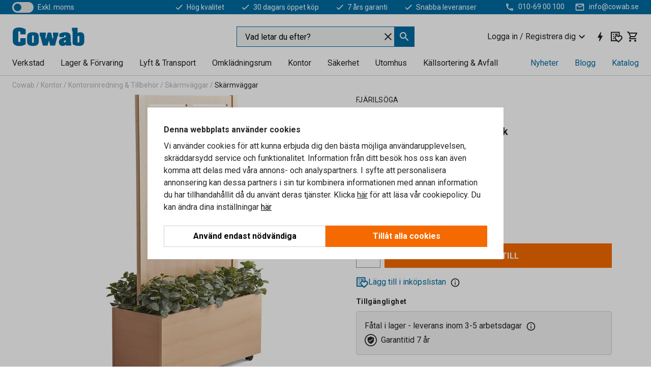

--- FILE ---
content_type: text/html; charset=utf-8
request_url: https://www.cowab.se/p/skarmvagg-396618-396616
body_size: 36115
content:

<!DOCTYPE html>
<html lang="sv">

<head>
    <meta charset="utf-8" />
    <meta name="viewport" content="width=device-width, initial-scale=1.0">
    <meta name="theme-color" content="white" />

    <meta http-equiv="Content-Security-Policy" content="frame-src 'self'
https://*.cookiebot.com
https://*.cdn.optimizely.com
https://*.googletagmanager.com
https://*.cdn-pci.optimizely.com
https://*.google.com
https://*.checkout.dibspayment.eu
https://checkout.dibspayment.eu
https://*.doubleclick.net
https://*.facebook.com
https://*.imbox.io
https://*.hotjar.com
https://*.triggerbee.com
https://*.sleeknote.com
https://cdn2.charpstar.net/
https://charpstar.se/
https://checkoutshopper-live.adyen.com
https://sgtm.cowab.se/
https://www.youtube.com/;">

        <script type="text/javascript">
            !function (a, b, c, d, e, f, g, h) {
                a.RaygunObject = e, a[e] = a[e] || function () {
                    (a[e].o = a[e].o || []).push(arguments)
                }, f = b.createElement(c), g = b.getElementsByTagName(c)[0],
                    f.async = 1, f.src = d, g.parentNode.insertBefore(f, g), h = a.onerror, a.onerror = function (b, c, d, f, g) {
                        h && h(b, c, d, f, g), g || (g = new Error(b)), a[e].q = a[e].q || [], a[e].q.push({
                            e: g
                        })
                    }
            }(window, document, "script", "//cdn.raygun.io/raygun4js/raygun.min.js", "rg4js");
        </script>
        <script type="text/javascript">
            rg4js('apiKey', 'SVMda9UO1vTzMuMFlHhb6g');
            rg4js('enableCrashReporting', true);
            rg4js('setVersion', '149.0.0');
            rg4js('options', {
                ignore3rdPartyErrors: true,
                ignoreAjaxError: true,
                ignoreAjaxAbort: true,
                debugMode: true,
            });
        </script>
        <link rel="preconnect" href="https://fonts.gstatic.com" crossorigin>
        <link href="https://fonts.googleapis.com/css2?family=Roboto:wght@400;700&display=auto" rel="stylesheet">
    <link rel="apple-touch-icon" sizes="180x180" href="/apple-touch-icon.png">
    <link rel="icon" type="image/png" href="/favicon-512x512.png" sizes="512x512">
    <link rel="icon" type="image/png" href="/favicon-192x192.png" sizes="192x192">
    <link rel="icon" type="image/png" href="/favicon-32x32.png" sizes="32x32">
    <link rel="icon" type="image/png" href="/favicon-16x16.png" sizes="16x16">
    <link rel="icon" type="image/png" href="/maskable_icon_x192.png" sizes="192x192">

    <link rel="manifest" href="/manifest">
    <link rel="mask-icon" href="/safari-pinned-tab.svg" color="#006ba2">
    <meta name="msapplication-TileColor" content="#fff">
    <link rel="shortcut icon" href="/favicon.ico">

    <title>Skärmvägg, H 1720 x B 983 x D 400 mm, bok | Cowab.se</title><link rel="stylesheet" type="text/css" href="/assets/browser.bundle.6b8d2c0fc2936f47b7cf.css" />
<meta name="description" content="Skärmvägg med inbyggt odlingstråg på båda sidor och linjemönster upptill. Försedd med hjul för enkel förflyttning." data-dynamic="1" />
<meta name="robots" content="index,follow" data-dynamic="1" />
<meta property="og:url" content="https://www.cowab.se/p/skarmvagg-396618-396616" data-dynamic="1" />
<meta property="og:type" content="website" data-dynamic="1" />
<meta property="og:title" content="Skärmvägg, H 1720 x B 983 x D 400 mm, bok" data-dynamic="1" />
<meta property="og:description" content="Skärmvägg med inbyggt odlingstråg på båda sidor och linjemönster upptill. Försedd med hjul för enkel förflyttning." data-dynamic="1" />
<meta property="product:condition" content="new" data-dynamic="1" />
<meta property="product:retailer_item_id" content="1-396616" data-dynamic="1" />
<meta property="product:availability" content="in stock" data-dynamic="1" />
<meta property="product:price:amount" content="6931.25" data-dynamic="1" />
<meta property="product:price:currency" content="SEK" data-dynamic="1" />
<meta property="og:image" content="https://static.cowab.com/cdn-cgi/image/width=770,format=jpeg/globalassets/396617.jpg?ref=4B4B090B5D" data-dynamic="1" />

                <script>
                if (!('Promise' in window && Promise.prototype.finally)) {
                    document.write('<' + 'script src="/assets/polyfills.bundle.bbff1e5177c601f32b31.js" onerror="window.rg4js&&window.rg4js(\'send\', new Error(\'Failed to load: /assets/polyfills.bundle.bbff1e5177c601f32b31.js\'))"></' + 'script>');
                }
                </script>
                <script>
                window.scopeReady = new Promise(function (res, rej) { window.resolveScopeReady = res; window.rejectScopeReady = rej; });
                </script>
            <link rel="canonical" href="https://www.cowab.se/p/skarmvagg-396618-396616" id="link-canonical" />
<script src="/assets/browser.bundle.64b834596f0388deab47.js" async></script>
<script src="/assets/nitro.bundle.b8b2f38ac300bf05c0ba.js" async></script>
<script src="/assets/glitz.bundle.c109fca36cacfb727999.js" async></script>
<script src="/assets/vendor-f501a089.bundle.d29cb0664024d6a8fcd5.js" async></script>
<script src="/assets/6304.bundle.543874b7d4b3c760765a.js" async></script>
<script src="/assets/vendor-d2eb5610.bundle.a0125ec617ac52d68384.js" async></script>
<link rel="stylesheet" type="text/css" href="/assets/browser.bundle.6b8d2c0fc2936f47b7cf.css" />


            <link rel="alternate" hreflang="sv-se" class="link-canonical-alternate" href="https://www.cowab.se/p/skarmvagg-396618-396616">
            <link rel="alternate" hreflang="nb-no" class="link-canonical-alternate" href="https://www.cowab.no/p/skjermvegg-396618-396616">
    <style data-glitz>@keyframes a{from{}to{}}.a{background-color:white}.b{flex-direction:column;-webkit-box-orient:vertical;-webkit-box-direction:normal}.c{display:-webkit-box;display:-moz-box;display:-ms-flexbox;display:-webkit-flex;display:flex}.d{min-height:100vh}.e{pointer-events:none}.f{position:absolute}.g{opacity:0}.h{width:0}.i{height:0}.n{transform:translate(0, -100%)}.o{left:16px}.p{top:16px}.q{position:fixed}.r{font-size:16px}.s{padding-bottom:8px}.t{padding-top:8px}.u{padding-right:16px}.v{padding-left:16px}.w{height:40px}.a0{border-radius:0}.a1{letter-spacing:0.4px}.a2{line-height:1.2}.a3{justify-content:center;-webkit-box-pack:center}.a4{align-items:center;-webkit-box-align:center}.a5{display:-webkit-inline-box;display:-moz-inline-box;display:-ms-inline-flexbox;display:-webkit-inline-flex;display:inline-flex}.a6{transition-timing-function:ease-out}.a7{transition-duration:200ms}.a8{transition-property:color, background-color, border-color;-webkit-transition-property:color, background-color, border-color;-moz-transition-property:color, background-color, border-color}.av{border-bottom-style:solid}.aw{border-bottom-width:1px}.ax{border-bottom-color:#f56a00}.ay{border-top-style:solid}.az{border-top-width:1px}.b0{border-top-color:#f56a00}.b1{border-right-style:solid}.b2{border-right-width:1px}.b3{border-right-color:#f56a00}.b4{border-left-style:solid}.b5{border-left-width:1px}.b6{border-left-color:#f56a00}.b7{outline-offset:1px}.b8{font-weight:bold}.b9{text-transform:uppercase}.ba{color:#f56a00}.bf{text-shadow:none}.bg{cursor:pointer}.bh{text-align:inherit}.bi{text-decoration:none}.bj{-webkit-user-select:none;-moz-user-select:none;-ms-user-select:none;user-select:none}.bk{font-variant:inherit}.bl{font-style:inherit}.bm{font-family:inherit}.bp{z-index:6}.bq{min-height:auto}.br{position:relative}.bs{top:0}.bt{will-change:opacity}.bu{width:100%}.bv{height:100%}.bw{left:0}.bx{bottom:0}.by{right:0}.bz{background-color:black}.c0{transition-timing-function:ease-in-out}.c1{transition-property:opacity;-webkit-transition-property:opacity;-moz-transition-property:opacity}.c2{border-bottom-color:#e4251b}.c3{border-top-color:#e4251b}.c4{border-right-color:#e4251b}.c5{border-left-color:#e4251b}.c6{background-color:#FFEEEE}.c7{color:black}.c8{border-bottom-width:2px}.c9{border-top-width:2px}.ca{border-right-width:2px}.cb{border-left-width:2px}.cc{margin-bottom:16px}.cd{margin-top:16px}.ce{padding-bottom:16px}.cf{padding-top:16px}.cg{pointer-events:auto}.cr{transition-duration:300ms}.cs{transition-property:box-shadow;-webkit-transition-property:box-shadow;-moz-transition-property:box-shadow}.ct{min-height:0}.cu{border-bottom-color:#D1D1D1}.cv{color:#232323}.cw{transition-property:all;-webkit-transition-property:all;-moz-transition-property:all}.cx{transform:translateY(0)}.cy{opacity:1}.cz{max-height:50px}.d5{color:white}.d6{background-color:#006ba2}.d7{font-size:14px}.d8{min-height:28px}.d9{width:1366px}.da{max-width:calc(100vw - 48px)}.db{margin-right:auto}.dc{margin-left:auto}.dd{display:block}.de{flex-wrap:wrap;-webkit-box-lines:multiple}.df{flex-basis:0%}.dg{flex-shrink:1}.dh{flex-grow:1;-webkit-box-flex:1}.di{font-weight:initial}.dn{margin-right:8px}.do{margin-bottom:0}.dp{height:21px}.dq{width:42px}.dr{display:inline-block}.e3{outline-offset:3px}.e4{transition-property:transform;-webkit-transition-property:transform;-moz-transition-property:transform}.e5{transition-duration:0.4s}.e6{border-radius:15px}.e7{background-color:#E4E4E4}.e9{flex-grow:2;-webkit-box-flex:2}.ea{margin-right:32px}.ed{text-decoration:inherit}.ee{color:inherit}.ei{font-size:1.3em}.ej{height:1em}.ek{width:1em}.el{margin-left:6px}.et{justify-content:flex-end;-webkit-box-pack:end}.eu{margin-right:20px}.f3{stroke:none}.f4{top:-1px}.f6{margin-left:8px}.f7{font-size:1.4em}.f9{z-index:1}.fa{align-items:flex-start;-webkit-box-align:start}.fk{padding-top:20px}.fl{flex-basis:auto}.fm{flex-shrink:0}.fn{margin-top:4px}.fo{justify-content:space-between;-webkit-box-pack:justify}.fp{flex-direction:row;-webkit-box-orient:horizontal;-webkit-box-direction:normal}.fq{gap:32px}.fr{flex-grow:0;-webkit-box-flex:0}.fs{flex-basis:33%}.fv{color:#006ba2}.fw{fill:#006BA2}.fx{padding-right:0}.fy{padding-left:0}.fz{min-width:40px}.g0{line-height:1.5}.g1{background-color:transparent;background-color:initial}.g2{border-bottom-width:0}.g3{border-top-width:0}.g4{border-right-width:0}.g5{border-left-width:0}.g6{font-weight:inherit}.g7{margin-right:12px}.g8{margin-left:12px}.g9{width:24px}.ga{height:24px}.gb{font-size:1.5em}.ge{flex-basis:100%}.gf{width:350px}.gg{justify-content:flex-start;-webkit-box-pack:start}.gj{margin-right:unset}.gk{margin-left:unset}.gq{background-color:#eff1f2}.gr{border-bottom-color:#006ba2}.gs{border-top-color:#006ba2}.gt{border-right-color:#006ba2}.gu{border-left-color:#006ba2}.h5{padding-right:40px}.h6{cursor:-webkit-text;cursor:text}.h7{gap:8px}.h8{padding-bottom:0}.h9{padding-top:0}.ha{font-size:inherit}.hb{width:inherit}.hd{transform:scale(1)}.he{white-space:normal}.hf{white-space:nowrap}.hg{text-align:center}.hh{transition-property:opacity, transform;-webkit-transition-property:opacity, transform;-moz-transition-property:opacity, transform}.hi{text-overflow:ellipsis}.hj{overflow:hidden}.hl{gap:4px}.hm{padding-right:4px}.hn{padding-left:4px}.ho{transform:scaleY(1)}.hp{will-change:transform}.hq{font-size:1px}.hr{height:1px}.hs{visibility:hidden}.ht{align-items:flex-end;-webkit-box-align:end}.hu{outline-offset:0}.hv{min-height:24px}.hw{min-width:24px}.hz{transform:scale(0)}.i0{border-radius:100vw}.i1{font-size:12px}.i2{right:calc(50% - 12px)}.i3{min-width:9px}.i4{height:9px}.i5{margin-right:0}.i6{margin-left:0}.i7{max-height:100px}.i9{margin-left:-32px}.ia{margin-left:32px}.ib{padding-bottom:12px}.ic{padding-top:4px}.in{max-width:100%}.io{color:#b5b5b5}.ip{margin-bottom:8px}.iq{margin-top:8px}.it{list-style:none}.iz{width:1125px}.j0{width:calc(54% - (32px * 0.54))}.j1{order:1}.j3{right:unset}.jg{object-fit:cover}.jh{object-position:center}.ji{transition-timing-function:ease-in}.jj{height:68px}.jk{width:calc(46% - (32px * 0.46))}.jl{order:2}.jm{margin-bottom:32px}.jn{font-weight:normal}.jo{font-family:Roboto}.jp{line-height:36px}.jq{margin-top:0}.jr{font-size:24px}.js{line-height:30px}.jt{margin-bottom:4px}.ju{font-size:20px}.jv{color:#969696}.jw{line-height:1.5rem}.k4{align-items:baseline;-webkit-box-align:baseline}.k5{-webkit-column-gap:8px;column-gap:8px}.k6{-webkit-column-gap:16px;column-gap:16px}.k7{order:0}.k8{font-weight:700}.k9{color:#353535}.ka{height:48px}.kb{width:48px}.kc{transition-property:background;-webkit-transition-property:background;-moz-transition-property:background}.kd{margin-bottom:auto}.ke{margin-top:auto}.kl{border-bottom-width:thin}.km{border-bottom-color:#969696}.kn{border-top-width:thin}.ko{border-top-color:#969696}.kp{border-right-width:thin}.kq{border-right-color:#969696}.kr{border-left-width:thin}.ks{border-left-color:#969696}.kt{transition-property:color, border-color, background;-webkit-transition-property:color, border-color, background;-moz-transition-property:color, border-color, background}.ku{padding-top:12px}.l2{border-bottom-color:transparent}.l3{border-top-color:transparent}.l4{border-right-color:transparent}.l5{border-left-color:transparent}.l6{background-color:#f56a00}.l7{flex-wrap:nowrap;-webkit-box-lines:nowrap}.l8{width:20px}.l9{height:20px}.la{border-top-color:#D1D1D1}.lb{border-right-color:#D1D1D1}.lc{border-left-color:#D1D1D1}.ld{border-radius:4px}.le{background-color:#F3F3F3}.lf{margin-bottom:24px}.lg{display:inline}.lh{transform:rotate(270deg)}.ll{padding-bottom:24px}.lm{padding-top:24px}.ln{padding-right:24px}.lo{padding-left:24px}.lq{text-align:start}.lt{-webkit-break-inside:avoid;-ms-break-inside:avoid;break-inside:avoid}.lu{margin-top:24px}.lv{margin-right:16px}.lw{top:-4px}.lx{page-break-inside:auto}.m0{-webkit-column-count:2;column-count:2}.m1{list-style-type:none}.m2{max-width:80%}.m4{flex-basis:0}.m5{height:400px}.mb{text-decoration:underline}.mc{fill:#FFF}.me{width:calc(100% / 5)}.mf{max-width:calc(100% / 5)}.mk{stroke-width:1.5}.ml{height:95px}.mm{min-height:96px}.mn{margin-right:4px}.mo{margin-left:4px}.mp{width:51.06382978723405px}.mr{object-fit:contain}.ms{width:114.28571428571429px}.mu{width:94.11764705882352px}.mw{width:137.14285714285714px}.my{padding-bottom:4px}.mz{content-visibility:hidden}.n0{transform:translatex(-100%)}.n1{-webkit-overflow-scrolling:touch}.n2{overflow-y:auto}.n3{overflow-x:hidden}.n4{will-change:opacity, transform}.n5{border-bottom-color:#E4E4E4}.n6{outline-offset:-2px}.n7{padding-right:48px}.n8{height:auto}.n9{min-height:48px}.na{right:16px}.nb{border-bottom-color:#f3f3f3}.nc{z-index:4}.nd{transform:translateX(-50%)}.ne{left:50%}.nf{z-index:15}.j:focus{pointer-events:none}.k:focus{opacity:0}.l:focus{z-index:7}.m:focus{transform:translate(0, 0)}.am:focus{outline-color:#f56a00}.bb:focus{border-radius:0}.bc:focus{outline-style:solid}.bd:focus{outline-width:0}.be:focus{isolation:initial}.ef:focus{outline-color:transparent}.gl:focus{border-bottom-color:#006ba2}.gm:focus{border-top-color:#006ba2}.gn:focus{border-right-color:#006ba2}.go:focus{border-left-color:#006ba2}.gv:focus{outline-color:#006ba2}.gw:focus{outline-width:1px}.gx:focus{border-right-width:1px}.gy:focus{border-left-width:1px}.gz:focus{border-bottom-width:1px}.h0:focus{border-bottom-style:solid}.h1:focus{border-top-width:1px}.h2:focus{border-top-style:solid}.h3:focus{border-right-style:solid}.h4:focus{border-left-style:solid}.x:is(.disabledLink){cursor:not-allowed}.y:disabled{cursor:not-allowed}.ag:disabled{border-bottom-color:#D1D1D1}.ah:disabled{border-top-color:#D1D1D1}.ai:disabled{border-right-color:#D1D1D1}.aj:disabled{border-left-color:#D1D1D1}.ak:disabled{background-color:#D1D1D1}.al:disabled{color:#353535}.z:active{outline-width:0}.eg:active{text-decoration:none}.eh:active{color:#005c8b}.hx:active{text-decoration:inherit}.hy:active{color:inherit}.m7:active{text-decoration:underline}.m8:active{color:#F3F3F3}.a9:disabled:hover{border-bottom-color:#D1D1D1}.aa:disabled:hover{border-top-color:#D1D1D1}.ab:disabled:hover{border-right-color:#D1D1D1}.ac:disabled:hover{border-left-color:#D1D1D1}.ae:disabled:hover{background-color:#D1D1D1}.af:disabled:hover{color:#353535}.an:hover:not([disabled],.disabledLink){color:#f56a00}.ao:hover:not([disabled],.disabledLink){background-color:#F3F3F3}.kv:hover:not([disabled],.disabledLink){color:white}.kw:hover:not([disabled],.disabledLink){background-color:#dc6a00}.ap:active:not([disabled],.disabledLink){border-bottom-color:#f56a00}.aq:active:not([disabled],.disabledLink){border-top-color:#f56a00}.ar:active:not([disabled],.disabledLink){border-right-color:#f56a00}.as:active:not([disabled],.disabledLink){border-left-color:#f56a00}.at:active:not([disabled],.disabledLink){outline-color:#363636}.au:active:not([disabled],.disabledLink){background-color:white}.kx:active:not([disabled],.disabledLink){border-bottom-color:#363636}.ky:active:not([disabled],.disabledLink){border-top-color:#363636}.kz:active:not([disabled],.disabledLink){border-right-color:#363636}.l0:active:not([disabled],.disabledLink){border-left-color:#363636}.l1:active:not([disabled],.disabledLink){background-color:#e07800}.dk:has(:focus-within)> span{outline-style:solid}.dl:has(:focus-within)> span{outline-color:inherit}.dm:has(:focus-within)> span{outline-width:2px}.ds::before{background-color:#006ba2}.dt::before{transition-timing-function:ease-in-out}.du::before{transition-duration:0.4s}.dv::before{transition-property:transform;-webkit-transition-property:transform;-moz-transition-property:transform}.dw::before{border-radius:50%}.dx::before{bottom:3px}.dy::before{left:3px}.dz::before{width:15px}.e0::before{height:15px}.e1::before{position:absolute}.e2::before{content:""}.jx::before{margin-right:8px}.jy::before{background-color:#69acdf}.jz::before{height:5px}.k0::before{width:5px}.k1::before{display:inline-block}.e8:first-letter{text-transform:uppercase}.eb:hover{text-decoration:inherit}.ec:hover{color:inherit}.ft:hover{text-decoration:none}.fu:hover{color:#005c8b}.hc:hover{cursor:initial}.hk:hover{cursor:pointer}.iw:hover{color:#006ba2}.m9:hover{text-decoration:underline}.ma:hover{color:#F3F3F3}.mi:hover{color:white}.gp::placeholder{color:black}.i8:nth-child(n+2){margin-left:0}.id::after{border-bottom-color:transparent}.ie::after{border-bottom-style:solid}.if::after{border-bottom-width:4px}.ig::after{width:100%}.ih::after{bottom:0}.ii::after{right:0}.ij::after{position:absolute}.ik::after{content:""}.ir:empty:before{white-space:pre}.is:empty:before{content:" "}.iu:after{white-space:pre}.iv:after{content:" / "}.jd:before{padding-top:100%}.je:before{float:left}.jf:before{content:""}.mq:before{padding-top:94%}.mt:before{padding-top:42%}.mv:before{padding-top:51%}.mx:before{padding-top:35%}.kf::-ms-clear{display:none}.kg::-ms-reveal{display:none}.kh:-webkit-autofill{animation-iteration-count:20}.ki:-webkit-autofill{animation-timing-function:ease-out}.kj:-webkit-autofill{animation-duration:50ms}.kk:-webkit-autofill{animation-name:a}.m3:not(:first-child){margin-left:24px}.mj:last-child{margin-right:0}</style><style data-glitz media="print">.bn{min-height:0}.bo{position:relative}.ch{box-shadow:none}.ci{border-bottom-style:solid}.cj{border-bottom-width:1px}.ck{border-bottom-color:#D1D1D1}.cl{margin-bottom:24px}.cm{margin-top:24px}.cn{padding-bottom:0}.co{min-height:auto}.cp{justify-content:flex-start;-webkit-box-pack:start}.cq{font-size:14px}.d0{pointer-events:auto}.d1{opacity:1}.d2{max-height:50px}.d3{transform:none}.d4{height:0}.dj{display:none}.em{z-index:10}.en{color:#232323}.eo{transform:translate(-50%, 0)}.ep{left:50%}.eq{top:50px}.er{position:absolute}.es{display:-webkit-box;display:-moz-box;display:-ms-flexbox;display:-webkit-flex;display:flex}.ev{margin-bottom:16px}.ew{margin-top:16px}.ex{margin-right:16px}.ey{margin-left:16px}.ez{align-items:center;-webkit-box-align:center}.f0{font-size:2.2em}.f1{color:black}.f2{display:block}.f5{white-space:nowrap}.f8{height:100%}.fe{margin-top:0}.ff{padding-bottom:8px}.fg{padding-top:8px}.fh{flex-direction:column;-webkit-box-orient:vertical;-webkit-box-direction:normal}.fi{margin-bottom:32px}.fj{justify-content:space-evenly;-webkit-box-pack:space-evenly}.il{min-height:initial}.im{zoom:0.6}.ix{width:auto}.iy{max-width:calc(100% - 65px)}.j2{margin-bottom:0}.j4{border-top-color:#D1D1D1}.j5{border-top-style:solid}.j6{border-top-width:1px}.j7{border-right-color:#D1D1D1}.j8{border-right-style:solid}.j9{border-right-width:1px}.ja{border-left-color:#D1D1D1}.jb{border-left-style:solid}.jc{border-left-width:1px}.k2{margin-right:0}.k3{margin-left:0}.li{background-color:transparent}.lj{padding-right:24px}.lk{padding-left:24px}.lp{width:1300px}.lz{-webkit-column-count:1;column-count:1}.m6{width:100%}.md{justify-content:center;-webkit-box-pack:center}.mg{margin-right:32px}.mh{margin-left:32px}.fb:after{font-size:10px}.fc:after{white-space:nowrap}.fd:after{content:attr(data-page-url)}</style><style data-glitz media="(min-width: 768px)">.ly{-webkit-column-gap:32px;column-gap:32px}</style><style data-glitz media="(min-width: 1024px)">.gc{flex-basis:auto}.gd{flex-shrink:0}.gh{max-width:585px}.gi{width:100%}.lr{flex-grow:1;-webkit-box-flex:1}.ls{flex-basis:50%}</style>
        <script data-cookieconsent="ignore" data-ot-ignore="true">
            window.dataLayer = window.dataLayer || [];
            function gtag() {
                dataLayer.push(arguments);
            }
            gtag("consent", "default", {
                ad_storage: "denied",
                ad_user_data: 'denied',
                ad_personalization: 'denied',
                analytics_storage: "denied",
                functionality_storage: 'denied',
                personalization_storage: 'denied',
                security_storage: 'denied',
                wait_for_update: 500,
            });
            gtag("set", "ads_data_redaction", true);
        </script>
        <script data-cookieconsent="ignore" type="text/javascript" data-ot-ignore="true" >
            if (!('dataLayer' in window)) {
                window.dataLayer = [];
            }

            window.dataLayer.push({
                event: 'originalReferrer',
                originalReferrer: document.referrer,
            });

            window.dataLayer.push({
                event: 'originalLocation',
                originalLocation: document.location.href,
            });

            window.gtmEnabled = true;
        </script>
<!-- Google Tag Manager -->
<script data-cookieconsent="ignore">(function(w,d,s,l,i){w[l]=w[l]||[];w[l].push({'gtm.start':
new Date().getTime(),event:'gtm.js'});var f=d.getElementsByTagName(s)[0],
j=d.createElement(s),dl=l!='dataLayer'?'&l='+l:'';j.async=true;j.src=
'https://www.googletagmanager.com/gtm.js?id='+i+dl;f.parentNode.insertBefore(j,f);
})(window,document,'script','dataLayer','GTM-KXR8RJ9');</script>
<!-- End Google Tag Manager -->         <script id="Cookiebot" src="https://consent.cookiebot.com/uc.js" data-cbid="f2c9491a-ca4b-4715-8604-b67825e89ba7"
            data-culture="sv" type="text/javascript" async></script>

        <script type="text/javascript">
                window.externalScriptEnable = true;
        </script>

    <script>
        window.isPrivateBusinessSelectorEnabled = false;
    </script>   
</head>

<body class="cowab-site">

<!-- Google Tag Manager (noscript) -->
<noscript><iframe src="https://www.googletagmanager.com/ns.html?id=GTM-KXR8RJ9"
height="0" width="0" style="display:none;visibility:hidden"></iframe></noscript>
<!-- End Google Tag Manager (noscript) -->

    <div id="container"><div><div class="a b c d"><div id="focusreset-nitro" tabindex="-1" class="e f g h i"></div><button aria-label="Hoppa till sidinnehåll" type="button" class="j k e g l m n o p q r s t u v w x y z a0 a1 a2 a3 a4 a5 a6 a7 a8 a9 aa ab ac ae af ag ah ai aj ak al am an ao ap aq ar as at au av aw ax ay az b0 b1 b2 b3 b4 b5 b6 b7 b8 b9 a ba bb bc bd be bf bg bh bi bj bk bl bm">Hoppa till sidinnehåll</button><header class="bn bo e bp bq br bs"><div class="e g bt bu bv bw bx by bs q bz c0 a7 c1"></div><noscript><div class="a3 c2 c3 c4 c5 c6 c7 av c8 ay c9 b1 ca b4 cb a0 cc cd ce cf u v c"><div>Det verkar inte som att din webbläsare har JavaScript aktiverat, vilket behövs för att ge dig den bästa användarupplevelsen.</div></div></noscript><div class="br"><div class="height-measuring-wrapper cg"><div class="ch ci cj ck cl cm cn co cp cq c0 cr cs br ct b c av aw cu bu a cv"><div><div class="c0 cw cr cg cx cy cz d0 d1 d2 d3 d4 d5 d6 d7 c bu"><div class="d4 d8 d9 da db dc dd"><div class="a4 bv a3 de c"><div class="df dg dh a4 c di d7 dj"><label aria-label="exkl. moms" class="dk dl dm dn do dp dq dr br"><input type="checkbox" class="i h g"/><span class="ds dt du dv dw dx dy dz e0 e1 e2 e3 e4 c0 e5 e6 e7 bx by bw bs bg f"></span></label><span class="d5 e8">exkl. moms</span></div><div class="df dg e9 c a3 a4 dj"><a class="ea eb ec ed a4 ee c bb bc ef bd be eg eh" data-scope-link="true" href="/om-oss"><svg xmlns="http://www.w3.org/2000/svg" height="1em" viewBox="0 0 24 24" width="1em" class="d5 ei ej ek a5"><path d="M0 0h24v24H0V0z" fill="transparent"></path><path fill="currentColor" d="M9 16.17L4.83 12l-1.42 1.41L9 19 21 7l-1.41-1.41L9 16.17z"></path></svg><div class="el dr">Hög kvalitet</div></a><a class="ea eb ec ed a4 ee c bb bc ef bd be eg eh" data-scope-link="true" href="/kopvillkor"><svg xmlns="http://www.w3.org/2000/svg" height="1em" viewBox="0 0 24 24" width="1em" class="d5 ei ej ek a5"><path d="M0 0h24v24H0V0z" fill="transparent"></path><path fill="currentColor" d="M9 16.17L4.83 12l-1.42 1.41L9 19 21 7l-1.41-1.41L9 16.17z"></path></svg><div class="el dr">30 dagars öppet köp</div></a><a class="ea eb ec ed a4 ee c bb bc ef bd be eg eh" data-scope-link="true" href="/kopvillkor"><svg xmlns="http://www.w3.org/2000/svg" height="1em" viewBox="0 0 24 24" width="1em" class="d5 ei ej ek a5"><path d="M0 0h24v24H0V0z" fill="transparent"></path><path fill="currentColor" d="M9 16.17L4.83 12l-1.42 1.41L9 19 21 7l-1.41-1.41L9 16.17z"></path></svg><div class="el dr">7 års garanti</div></a><a class="eb ec ed a4 ee c bb bc ef bd be eg eh" data-scope-link="true" href="/kopvillkor"><svg xmlns="http://www.w3.org/2000/svg" height="1em" viewBox="0 0 24 24" width="1em" class="d5 ei ej ek a5"><path d="M0 0h24v24H0V0z" fill="transparent"></path><path fill="currentColor" d="M9 16.17L4.83 12l-1.42 1.41L9 19 21 7l-1.41-1.41L9 16.17z"></path></svg><div class="el dr">Snabba leveranser</div></a></div><div class="em en eo ep eq er es et df dg dh c"><a aria-label="Ring 010-69 00 100" target="_blank" class="eu ev ew ex ey ez es eb ec ed ee bb bc ef bd be eg eh" href="tel:010-69 00 100"><svg xmlns="http://www.w3.org/2000/svg" height="1em" viewBox="0 0 24 24" width="1em" class="f0 f1 f2 a5 d5 ei f3 f4 br ej ek"><path d="M0 0h24v24H0V0z" fill="none"></path><path fill="currentColor" d="M6.54 5c.06.89.21 1.76.45 2.59l-1.2 1.2c-.41-1.2-.67-2.47-.76-3.79h1.51m9.86 12.02c.85.24 1.72.39 2.6.45v1.49c-1.32-.09-2.59-.35-3.8-.75l1.2-1.19M7.5 3H4c-.55 0-1 .45-1 1 0 9.39 7.61 17 17 17 .55 0 1-.45 1-1v-3.49c0-.55-.45-1-1-1-1.24 0-2.45-.2-3.57-.57-.1-.04-.21-.05-.31-.05-.26 0-.51.1-.71.29l-2.2 2.2c-2.83-1.45-5.15-3.76-6.59-6.59l2.2-2.2c.28-.28.36-.67.25-1.02C8.7 6.45 8.5 5.25 8.5 4c0-.55-.45-1-1-1z"></path></svg><span class="f5 f6">010-69 00 100</span></a><a aria-label="Skicka e-post till info@cowab.se" target="_blank" class="ev ew ex ey ez es eb ec ed ee bb bc ef bd be eg eh" href="mailto:info@cowab.se"><svg xmlns="http://www.w3.org/2000/svg" height="1em" viewBox="0 0 24 24" width="1em" class="f0 f1 f2 a5 d5 f7 f4 br ej ek"><path d="M0 0h24v24H0V0z" fill="none"></path><path fill="currentColor" d="M22 6c0-1.1-.9-2-2-2H4c-1.1 0-2 .9-2 2v12c0 1.1.9 2 2 2h16c1.1 0 2-.9 2-2V6zm-2 0l-8 5-8-5h16zm0 12H4V8l8 5 8-5v10z"></path></svg><span class="f5 f6">info@cowab.se</span></a></div></div></div></div></div><div class="f8 f9 a fa b c d9 da db dc"><div data-page-url="https://www.cowab.se/p/skarmvagg-396618-396616" id="top-area" class="fb fc fd fe ff fg fh fi fj ce fk fl fm dh fn a4 bu fo fp c br"><div class="fq a4 c fr dg fs"><a aria-label="Gå till startsidan" id="top-area-home" class="bb bc ef bd be eg eh ft fu bi fv" data-scope-link="true" href="/"><svg xmlns="http://www.w3.org/2000/svg" xml:space="preserve" viewBox="13 10 327 90" height="39" class="fw dd"><path d="M49.8 38.5c0-3.3.7-9-4.6-9s-4.6 5.7-4.6 9v31.2c0 3.3-.7 9 4.6 9s4.6-5.7 4.6-9v-9.1H74v27c-6.5 5.4-16.9 8.3-27 8.6s-19.8-2-24.8-6.7c-6.9-6.5-6.7-15-6.7-23.9V37.5c0-7.3.9-14.3 6.9-19.2 5.4-4.5 14.4-6.5 23.9-6.1 9.6.4 19.7 3.4 27.8 8.8v22.4H49.8zM107 47.8c4.8 0 4.1 5.7 4.1 8.9v17.2c0 3.2.3 8.1-4.2 8.1-4.4 0-4.1-4.9-4.1-8.1V56.6c-.1-3.3-.6-8.8 4.2-8.8m-1.5-13.9c-6.7 0-13.9.6-19.3 4.8-5.5 4.3-5.6 11.3-5.6 17.7v15.5c0 7.8 0 15.1 7.2 19.9 5.2 3.5 13.8 4 19.9 4 6.8 0 14.7-.6 20-5.2 5.4-4.6 5.5-12.1 5.5-18.7V56.4c0-7.5-.5-14.7-7.6-19.1-5.1-2.9-14.1-3.4-20.1-3.4M197.3 35.1h23.9v13.3c-2.7 2-3.6 6.1-4.4 9.3l-10 36.8h-21.5l-6-22.8-6.3 22.8h-21.2l-10.3-38.2c-.8-2.9-1.5-6.2-4.2-7.9V35.1h28v13.3c-1.5.8-2.7 1.8-2.4 3.4l2.9 13.7h.2l7.9-30.4h14.7l8.1 30.4h.2l2.9-13.7c.4-1.6-.8-2.6-2.3-3.4V35.1zM255.6 69.3v8.2c-2.1 1.5-4.1 2.2-6 2.2h-.4c-1.7 0-2.7-2-2.7-3.7-.1-4.2 5.2-5.1 9.1-6.7m-2.5-35.4c-9.2 0-18.8 1.9-26.4 7.4v14.6h20.8v-2.5c0-2.9.8-5.8 4.3-5.8 3.1 0 3.8 2.9 3.8 5.8v2.1l-14.3 4.6c-10 3.3-17.1 6.8-17.1 18.7 0 10.5 6.5 17 16.8 17 6.1 0 10.7-1.8 15.4-5.8v4.5h24V81.2c-3-2.2-2.7-4.9-2.7-8V56.6c.1-6.9 0-13.1-6.2-18-4.9-3.8-12.5-4.7-18.4-4.7M313.1 50.4c1 0 1.8.3 2.5.8 1.2.9 1.6 2.9 1.6 5.7v17.3c0 2.7-.4 4.7-1.6 5.7-.6.4-1.4.7-2.5.7s-2.5-.3-4.3-.9V51.3c1.7-.6 3.1-.9 4.3-.9m-29.3-36.7V27c3 2 2.8 4.7 2.8 7.8v52.8c7.9 6.4 18.8 8.1 28.6 8.1 18.2 0 24-7.4 24-21.2v-22c0-11.6-5.6-18.7-18.5-18.7-4.3 0-8.4.9-12 3.7V13.7z"></path></svg></a><button aria-label="Öppna huvudmenyn" tabindex="-1" type="button" class="e c1 cr c0 g dj fx fy fz r s t w g0 x y z a0 a1 a3 a4 a5 ee bb bc ef bd be bf bg g1 bh bi bj g2 g3 g4 g5 g6 bk bl bm"><svg xmlns="http://www.w3.org/2000/svg" height="1em" viewBox="0 0 24 24" width="1em" class="g7 g8 g9 ga gb a5"><path d="M0 0h24v24H0V0z" fill="none"></path><path fill="currentColor" d="M3 18h18v-2H3v2zm0-5h18v-2H3v2zm0-7v2h18V6H3z"></path></svg></button></div><div class="gc gd ge dg fr gf dj br gg c"><form action="/sok" class="gh gi bu gj gk a4 c br"><div class="dh br"><input type="search" aria-label="Sök" placeholder="Vad letar du efter?" name="q" autoComplete="off" value="" class="gl gm gn go gp gq gr gs gt gu bc gv gw gx gy gz h0 h1 h2 h3 h4 b2 b5 aw av az ay b1 b4 h5 v a0 r s t w g0 h6 ee bu"/><div class="h7 a4 c bx by bs f"><button aria-label="Rensa" type="button" class="a4 c bb bc ef bd be a0 bf bg g1 bh bi ee bj h8 h9 fx fy g2 g3 g4 g5 g6 bk bl ha bm"><svg xmlns="http://www.w3.org/2000/svg" height="1em" viewBox="0 0 24 24" width="1em" class="gb ej ek a5"><path d="M0 0h24v24H0V0z" fill="none"></path><path fill="currentColor" d="M19 6.41L17.59 5 12 10.59 6.41 5 5 6.41 10.59 12 5 17.59 6.41 19 12 13.41 17.59 19 19 17.59 13.41 12 19 6.41z"></path></svg></button><div class="d6"><div class="dr bu"><div class="hb a5"><span class="hc hb a4 a5"><button tabindex="-1" state="[object Object]" aria-label="Sök" class=" feedback-default hd he br dj fx fy fz r s t w g0 x y z a0 a1 a3 a4 a5 a6 a7 a8 ee bb bc ef bd be bf bg g1 bh bi bj g2 g3 g4 g5 g6 bk bl bm" type="submit"><span class="feedback-text hf hd cy hg a3 a4 c a6 a7 hh hi hj"><svg xmlns="http://www.w3.org/2000/svg" viewBox="0 0 24 24" width="1em" height="1em" class="d5 d6 a0 h8 h9 fx fy dd gb ej ek"><path fill="none" d="M0 0h24v24H0z"></path><path fill="currentColor" d="M15.5 14h-.79l-.28-.27A6.47 6.47 0 0 0 16 9.5 6.5 6.5 0 1 0 9.5 16c1.61 0 3.09-.59 4.23-1.57l.27.28v.79l5 4.99L20.49 19zm-6 0C7.01 14 5 11.99 5 9.5S7.01 5 9.5 5 14 7.01 14 9.5 11.99 14 9.5 14"></path></svg></span></button></span></div></div></div></div></div></form></div><div id="top-area-sec-nav" class="h7 fr dg fs a4 et c dj"><div class="a3 a4 b c"><div class="a3 a4 c"><div class="hb a5"><span class="hk hb a4 a5"><button aria-label="Logga in / Registrera dig" type="button" class="a4 hl c bg dn f6 hm hn h8 h9 r br bb bc ef bd be a0 bf g1 bh bi ee bj g2 g3 g4 g5 g6 bk bl bm"><div class="hf r">Logga in / Registrera dig</div><span class="ho dd hp a6 cr e4"><svg xmlns="http://www.w3.org/2000/svg" height="1em" viewBox="0 0 24 24" width="1em" class="g9 gb ej a5"><path d="M0 0h24v24H0V0z" fill="none"></path><path fill="currentColor" d="M7.41 8.59L12 13.17l4.59-4.58L18 10l-6 6-6-6 1.41-1.41z"></path></svg></span></button></span></div></div><div class="hb a5"><span class="hc hb a4 a5"><div class="hq br dd hr hs bu"> </div></span></div></div><div class="fast-order-button ht c"><a title="Snabborder" aria-label="Snabborder" class="hu hv hw g9 ga a3 a4 c br ft hx hy ec ed ee bb bc ef bd be" tabindex="0" data-scope-link="true" href="/kassan?fastorder=true"><span class="fast-order-button-icon br"><svg xmlns="http://www.w3.org/2000/svg" width="1em" height="1em" viewBox="0 0 24 24" fill="currentColor" class="ga g9 gb a5"><path d="M11 21h-1l1-7H7.5c-.58 0-.57-.32-.38-.66.19-.34.05-.08.07-.12C8.48 10.94 10.42 7.54 13 3h1l-1 7h3.5c.49 0 .56.33.47.51l-.07.15C12.96 17.55 11 21 11 21z"></path></svg></span></a></div><div class="wishlist-button dn f6 a4 c"><button title="Mina listor" aria-label="Mina listor" type="button" class="bg h8 h9 fx fy a3 a4 a5 hg hu hv hw g9 ga br bb bc ef bd be a0 bf g1 bi ee bj g2 g3 g4 g5 g6 bk bl ha bm"><span class="wishlist-button-icon br"><div class="hz i0 hg i1 i2 bs i3 i4 f a6 a7 e4 d6 d5"></div><svg xmlns="http://www.w3.org/2000/svg" height="1em" viewBox="0 0 31 30" width="1em" class="ga g9 gb a5"><path fill="currentColor" d="M24 2.67v8.91l.5-.04h.3a5.73 5.73 0 0 1 5.87 5.74c0 1.68-.39 2.96-1.6 4.52l-.3.4-.75.84-.43.44-.23.24-.49.48-.53.5-.57.53-.95.86-1.05.93-1.17 1.02-1.93 1.85-1.85-1.77-1.66-1.45H1.33v-24H24Zm.8 11.53c-1.42 0-2.8.87-3.27 2.07H19.8a3.59 3.59 0 0 0-3.27-2.07c-1.83 0-3.2 1.32-3.2 3.08 0 1.77 1.4 3.52 3.72 5.7l.62.58.67.6.7.63 1.52 1.32.1.09.09-.09 1.52-1.32 1.04-.93.65-.59.6-.57c2.15-2.05 3.43-3.73 3.43-5.42 0-1.76-1.38-3.08-3.2-3.08Zm-3.47-1.64V5.33H4V24h10.26l-.41-.41-.44-.45-.39-.43-.36-.4-.16-.2-.3-.4a6.65 6.65 0 0 1-1.53-4.03v-.4c0-1.43.5-2.7 1.33-3.7v-.25h.23a5.92 5.92 0 0 1 4.31-1.8c1.48 0 2.93.54 4.05 1.46l.08.07.2-.17.46-.33Zm-12 6.1v2.67H6.67v-2.66h2.66Zm0-5.33V16H6.67v-2.67h2.66ZM18.67 8v2.67H12V8h6.67ZM9.33 8v2.67H6.67V8h2.66Z"></path></svg></span></button></div><button aria-label="Min varukorg" data-test-id="minicart-button" type="button" class="bg h8 h9 fx fy hu ga g9 i5 i6 br r x y z a0 a1 a2 a3 a4 a5 a6 a7 a8 ee bb bc ef bd be bf g1 bh bi bj g2 g3 g4 g5 g6 bk bl bm"><svg xmlns="http://www.w3.org/2000/svg" height="1em" viewBox="0 0 24 24" width="1em" class="hv hw gb ej ek a5"><path d="M0 0h24v24H0V0z" fill="none"></path><path fill="currentColor" d="M15.55 13c.75 0 1.41-.41 1.75-1.03l3.58-6.49c.37-.66-.11-1.48-.87-1.48H5.21l-.94-2H1v2h2l3.6 7.59-1.35 2.44C4.52 15.37 5.48 17 7 17h12v-2H7l1.1-2h7.45zM6.16 6h12.15l-2.76 5H8.53L6.16 6zM7 18c-1.1 0-1.99.9-1.99 2S5.9 22 7 22s2-.9 2-2-.9-2-2-2zm10 0c-1.1 0-1.99.9-1.99 2s.89 2 1.99 2 2-.9 2-2-.9-2-2-2z"></path></svg></button></div></div><div class="c0 cw cr cg cy i7 bu"><nav class="dj fo ht c bu fl fm fr"><div><div class="i8 i9 fl dg fr c ht"><a aria-label="Verkstad" class="ia ib ic id ie if ig ih ii ij ik br bv a4 c hx hy eb ec ed ee bb bc ef bd be" tabindex="0" data-scope-link="true" href="/verkstad">Verkstad</a><a aria-label="Lager &amp; Förvaring" class="ia ib ic id ie if ig ih ii ij ik br bv a4 c hx hy eb ec ed ee bb bc ef bd be" tabindex="0" data-scope-link="true" href="/lager-forvaring">Lager &amp; Förvaring</a><a aria-label="Lyft &amp; Transport" class="ia ib ic id ie if ig ih ii ij ik br bv a4 c hx hy eb ec ed ee bb bc ef bd be" tabindex="0" data-scope-link="true" href="/lyft-transport">Lyft &amp; Transport</a><a aria-label="Omklädningsrum" class="ia ib ic id ie if ig ih ii ij ik br bv a4 c hx hy eb ec ed ee bb bc ef bd be" tabindex="0" data-scope-link="true" href="/omkladningsrum">Omklädningsrum</a><a aria-label="Kontor" class="ia ib ic id ie if ig ih ii ij ik br bv a4 c hx hy eb ec ed ee bb bc ef bd be" tabindex="0" data-scope-link="true" href="/kontor">Kontor</a><a aria-label="Säkerhet" class="ia ib ic id ie if ig ih ii ij ik br bv a4 c hx hy eb ec ed ee bb bc ef bd be" tabindex="0" data-scope-link="true" href="/sakerhet">Säkerhet</a><a aria-label="Utomhus" class="ia ib ic id ie if ig ih ii ij ik br bv a4 c hx hy eb ec ed ee bb bc ef bd be" tabindex="0" data-scope-link="true" href="/utomhus">Utomhus</a><a aria-label="Källsortering &amp; Avfall" class="ia ib ic id ie if ig ih ii ij ik br bv a4 c hx hy eb ec ed ee bb bc ef bd be" tabindex="0" data-scope-link="true" href="/kallsortering-avfall">Källsortering &amp; Avfall</a></div></div><div class="i8 i9 fl dg fr c ht"><a aria-label="Nyheter" class="fu fv ia ib ic id ie if ig ih ii ij ik br bv a4 c hx hy eb ed bb bc ef bd be" tabindex="0" data-scope-link="true" href="/nyheter">Nyheter</a><a aria-label="Blogg" class="fu fv ia ib ic id ie if ig ih ii ij ik br bv a4 c hx hy eb ed bb bc ef bd be" tabindex="0" data-scope-link="true" href="/blogg">Blogg</a><a aria-label="Katalog" class="fu fv ia ib ic id ie if ig ih ii ij ik br bv a4 c hx hy eb ed bb bc ef bd be" tabindex="0" data-scope-link="true" href="/katalog">Katalog</a></div></nav></div></div><div></div></div><div class="dj"></div><noscript><div class="a3 c2 c3 c4 c5 c6 c7 av c8 ay c9 b1 ca b4 cb a0 cc cd ce cf u v c"><div>Det verkar inte som att din webbläsare har JavaScript aktiverat, vilket behövs för att ge dig den bästa användarupplevelsen.</div></div></noscript></div></div></header><div class="il dh b c"><main class="im bu in db dc dd"><div class="d9 da db dc dd"><ul class="dj de io d7 ip iq ir is c it h8 h9 fx fy i5 i6"><li class="iu iv"><a aria-label="Cowab" class="eb iw ed ee hx hy bb bc ef bd be" data-scope-link="true" href="/">Cowab</a></li><li class="iu iv"><a aria-label="Kontor" class="eb iw ed ee hx hy bb bc ef bd be" data-scope-link="true" href="/kontor">Kontor</a></li><li class="iu iv"><a aria-label="Kontorsinredning &amp; Tillbehör" class="eb iw ed ee hx hy bb bc ef bd be" data-scope-link="true" href="/kontor/kontorsinredning-tillbehor">Kontorsinredning &amp; Tillbehör</a></li><li class="iu iv"><a aria-label="Skärmväggar" class="eb iw ed ee hx hy bb bc ef bd be" data-scope-link="true" href="/kontor/kontorsinredning-tillbehor/skarmvaggar">Skärmväggar</a></li><li class="cv"><a aria-label="Skärmväggar" class="eb iw ed ee hx hy bb bc ef bd be" data-scope-link="true" href="/kontor/kontorsinredning-tillbehor/skarmvaggar/skarmvaggar">Skärmväggar</a></li></ul></div><div class="d9 in db dc dd"><div><div id="product-page-396616" class="product-page ix iy iz da db dc dd"><div class="fo bu in db dc c"><div class="j0 j1"><div class="j2 cc bu in db dc dd"><div class="br"><div class="f9 bs j3 bw f dd"></div><div class="br"><div class="bg ck ci cj j4 j5 j6 j7 j8 j9 ja jb jc db dc dd bu br jd je jf hj"><img sizes="(max-width: 1125px) calc(50vw - 48px), 590px" alt="Produktbild" srcSet="https://static.cowab.com/cdn-cgi/image/width=291,format=auto/globalassets/396617.jpg?ref=4B4B090B5D 291w, https://static.cowab.com/cdn-cgi/image/width=330,format=auto/globalassets/396617.jpg?ref=4B4B090B5D 330w, https://static.cowab.com/cdn-cgi/image/width=686,format=auto/globalassets/396617.jpg?ref=4B4B090B5D 686w, https://static.cowab.com/cdn-cgi/image/width=766,format=auto/globalassets/396617.jpg?ref=4B4B090B5D 766w, https://static.cowab.com/cdn-cgi/image/width=236,format=auto/globalassets/396617.jpg?ref=4B4B090B5D 236w, https://static.cowab.com/cdn-cgi/image/width=462,format=auto/globalassets/396617.jpg?ref=4B4B090B5D 462w, https://static.cowab.com/cdn-cgi/image/width=590,format=auto/globalassets/396617.jpg?ref=4B4B090B5D 590w, https://static.cowab.com/cdn-cgi/image/width=1180,format=auto/globalassets/396617.jpg?ref=4B4B090B5D 1180w, https://static.cowab.com/cdn-cgi/image/width=1472,format=auto/globalassets/396617.jpg?ref=4B4B090B5D 1472w" loading="eager" src="https://static.cowab.com/cdn-cgi/image/width=770,format=auto/globalassets/396617.jpg?ref=4B4B090B5D" class="jg jh by bw bv bu f in ji cr c1"/></div><div class="jj"></div></div></div></div></div><div class="jk jl"><div class="jm bu in db dc dd"><div class="fa c"><div class="bu fl dg fr"><h5 class="do jn hi hf hj cv a1 g0 jo d7">FJÄRILSÖGA</h5><h1 class="jp do jq cv a1 jo b8 jr">Skärmvägg</h1><h2 class="js jt jq cv a1 jo b8 ju">H 1720 x B 983 x D 400 mm, bok</h2><div class="cc f1 jv">Art. nr<!-- -->: <!-- -->524111</div></div></div><div class="cl cc bu da db dc dd"><ul class="fy it jw do"><li class="jx jy dw jz k0 k1 e2 br r a4 c">Levereras med konstväxter</li><li class="jx jy dw jz k0 k1 e2 br r a4 c">Dekorerar och delar upp</li><li class="jx jy dw jz k0 k1 e2 br r a4 c">Hjul för extra flexibilitet</li></ul></div><div class="purchase-box do a bu in db dc dd"><div class="j2 fe k2 k3 i6 h9 h8"><div class="k4 b de k5 c"><div class="fp k6 k4 de c"><div class="k7 jr k8 k9">5 545 kr</div></div><div class="jn d7">exkl. moms</div></div><div class="cc cd c dj"><div class="dh b c"><div class="dh fp c"><label class="dn ka kb h8 h9 fx fy hg do a5 in fm dh br a6 a7 kc"><div class="bu c"><div class="hb a5"><span class="hc bu a4 a5"><input type="number" min="1" max="999" value="1" aria-label="Antal" inputMode="numeric" class="h8 h9 fx fy bv kd ke db dc bu hg kf kg kh ki kj kk kl av km kn ay ko kp b1 kq kr b4 ks a bb bc ef bd be a6 a7 kt r g0 h6 ee a0"/></span></div></div></label><div class="c bu"><button aria-label="LÄGG TILL - Skärmvägg" data-test-id="add-to-cart-button" state="[object Object]" class=" feedback-default dh do jq i5 i6 dj he br r ib ku u v ka x y z a0 a1 a2 a3 a4 a5 a6 a7 a8 a9 aa ab ac ae af ag ah ai aj ak al am kv kw kx ky kz l0 at l1 av g2 l2 ay g3 l3 b1 g4 l4 b4 g5 l5 b7 b8 b9 l6 d5 bb bc bd be bf bg bh bi bj bk bl bm" type="button"><span class="feedback-text hf hd cy hg a3 a4 c a6 a7 hh hi hj">LÄGG TILL</span></button></div></div></div></div></div></div><div class="l7 a4 c dj"><button aria-label="Lägg till i inköpslistan" title="Lägg till i inköpslistan" class="add-to-wishlist-button l7 a4 h7 c eg eh ft fu bi fv bb bc ef bd be a0 bf bg g1 bh bj h8 h9 fx fy g2 g3 g4 g5 g6 bk bl ha bm" type="button"><svg xmlns="http://www.w3.org/2000/svg" height="1em" viewBox="0 0 31 30" width="1em" class="gb ej ek a5"><path fill="currentColor" d="M24 2.67v8.91l.5-.04h.3a5.73 5.73 0 0 1 5.87 5.74c0 1.68-.39 2.96-1.6 4.52l-.3.4-.75.84-.43.44-.23.24-.49.48-.53.5-.57.53-.95.86-1.05.93-1.17 1.02-1.93 1.85-1.85-1.77-1.66-1.45H1.33v-24H24Zm.8 11.53c-1.42 0-2.8.87-3.27 2.07H19.8a3.59 3.59 0 0 0-3.27-2.07c-1.83 0-3.2 1.32-3.2 3.08 0 1.77 1.4 3.52 3.72 5.7l.62.58.67.6.7.63 1.52 1.32.1.09.09-.09 1.52-1.32 1.04-.93.65-.59.6-.57c2.15-2.05 3.43-3.73 3.43-5.42 0-1.76-1.38-3.08-3.2-3.08Zm-3.47-1.64V5.33H4V24h10.26l-.41-.41-.44-.45-.39-.43-.36-.4-.16-.2-.3-.4a6.65 6.65 0 0 1-1.53-4.03v-.4c0-1.43.5-2.7 1.33-3.7v-.25h.23a5.92 5.92 0 0 1 4.31-1.8c1.48 0 2.93.54 4.05 1.46l.08.07.2-.17.46-.33Zm-12 6.1v2.67H6.67v-2.66h2.66Zm0-5.33V16H6.67v-2.67h2.66ZM18.67 8v2.67H12V8h6.67ZM9.33 8v2.67H6.67V8h2.66Z"></path></svg>Lägg till i inköpslistan</button><div class="hb a5"><svg xmlns="http://www.w3.org/2000/svg" height="1em" viewBox="0 0 24 24" width="1em" style="transform:rotate(180deg)" class="dj bg ju l8 l9 a5"><path fill="currentColor" d="M11 15h2v2h-2v-2zm0-8h2v6h-2V7zm.99-5C6.47 2 2 6.48 2 12s4.47 10 9.99 10C17.52 22 22 17.52 22 12S17.52 2 11.99 2zM12 20c-4.42 0-8-3.58-8-8s3.58-8 8-8 8 3.58 8 8-3.58 8-8 8z"></path></svg></div></div><div class="ce cf"><h4 class="cv a1 g0 jo b8 d7">Tillgänglighet</h4><div class="av aw cu ay az la b1 b2 lb b4 b5 lc ld ce cf u v le b c"><div class="a4 fp c">Laddar leveranstid...<!-- --> <div class="hb a5"><svg xmlns="http://www.w3.org/2000/svg" height="1em" viewBox="0 0 24 24" width="1em" style="transform:rotate(180deg)" class="dj bg ju l8 l9 a5"><path fill="currentColor" d="M11 15h2v2h-2v-2zm0-8h2v6h-2V7zm.99-5C6.47 2 2 6.48 2 12s4.47 10 9.99 10C17.52 22 22 17.52 22 12S17.52 2 11.99 2zM12 20c-4.42 0-8-3.58-8-8s3.58-8 8-8 8 3.58 8 8-3.58 8-8 8z"></path></svg></div></div><div class="fn c"><svg xmlns="http://www.w3.org/2000/svg" width="1em" height="1em" viewBox="0 0 25 25" fill="currentColor" stroke="none" stroke-width="1" class="dn gb ej ek a5"><g id="Produktsida" fill="none" fill-rule="evenodd"><g id="Shield" fill="currentColor"><path d="M11.0548736,15.9090909 L8.16598468,13.1818182 L9.18487042,12.219933 L11.0548736,13.9788823 L15.8151296,9.48622199 L16.8326513,10.4545455 L11.0548736,15.9090909 Z M12.5,0 C19.4035594,0 25,5.59644063 25,12.5 C25,19.4035594 19.4035594,25 12.5,25 C5.59644063,25 0,19.4035594 0,12.5 C0,5.59644063 5.59644063,0 12.5,0 Z M12.5,1.8 C6.59055318,1.8 1.8,6.59055318 1.8,12.5 C1.8,18.4094468 6.59055318,23.2 12.5,23.2 C18.4094468,23.2 23.2,18.4094468 23.2,12.5 C23.2,6.59055318 18.4094468,1.8 12.5,1.8 Z M12.499318,5 L19,7.72727273 L19,11.8181818 C19,15.6026268 16.2270486,19.141128 12.499318,20 C8.77295142,19.141128 6,15.6026268 6,11.8181818 L6,11.8181818 L6,7.72727273 L12.499318,5 Z" id="Fill-1"></path></g></g></svg><div>Garantitid 7 år</div></div></div></div><div class="cd"><div class="cc"><div class="">Skärmvägg med inbyggt odlingstråg på båda sidor och linjemönster upptill. Försedd med hjul för enkel förflyttning.</div></div><button aria-label="Läs mer" type="button" class="lf dj lg eg eh ft fu bi fv bb bc ef bd be a0 bf bg g1 bh bj h8 h9 fx fy g2 g3 g4 g5 g6 bk bl ha bm">Läs mer<svg xmlns="http://www.w3.org/2000/svg" height="1em" viewBox="0 0 24 24" width="1em" class="lh gb ej ek a5"><path d="M0 0h24v24H0V0z" fill="none"></path><path fill="currentColor" d="M7.41 8.59L12 13.17l4.59-4.58L18 10l-6 6-6-6 1.41-1.41z"></path></svg></button></div></div></div></div></div><div class="li lj lk cc cd ll lm ln lo b1 lb b2 b4 lc b5 av cu aw ay la az d9 da db dc dd"><div class="ji cr c1 cy lp k3 fo iz in db dc c"><div class="j0 j1"><div class="do bu in db dc dd"><h3 class="lq cc cv a1 g0 jo b8 ju">Produktinformation</h3><div class="lr gd ls lt"><div class="lu">Avdelande skärmvägg med odlingstråg på båda sidor. Skapar avskildhet i matsalen, receptionen, väntrummet eller andra offentliga rum. <br/><br/>Skärmväggen är försedd med hjul som gör den enkel att flytta runt. Levereras med konstväxter. <br/><br/>Du kan kombinera skärmen med skärmväggar på fötter för att skapa ett landskap som passar dina behov.</div><div class="dj de fp do iq c"><button aria-label="Skriv ut produktblad" type="button" class="ip iq lv lg eg eh ft fu bi fv bb bc ef bd be a0 bf bg g1 bh bj h8 h9 fx fy g2 g3 g4 g5 g6 bk bl ha bm"><svg xmlns="http://www.w3.org/2000/svg" height="1em" viewBox="0 0 24 24" width="1em" class="lw br gb ej ek a5"><path d="M0 0h24v24H0V0z" fill="none"></path><path fill="currentColor" d="M19 8h-1V3H6v5H5c-1.66 0-3 1.34-3 3v6h4v4h12v-4h4v-6c0-1.66-1.34-3-3-3zM8 5h8v3H8V5zm8 12v2H8v-4h8v2zm2-2v-2H6v2H4v-4c0-.55.45-1 1-1h14c.55 0 1 .45 1 1v4h-2z"></path><circle cx="18" cy="11.5" r="1"></circle></svg> <!-- -->Skriv ut produktblad</button><a target="_blank" aria-label="Pdf - Ladda ner skötselråd" class="ip iq lv lg eg eh ft fu bi fv bb bc ef bd be" tabindex="0" data-scope-link="true" href="/globalassets/528746.pdf?ref=3F3DCD2D62"><svg xmlns="http://www.w3.org/2000/svg" height="1em" viewBox="0 0 24 24" width="1em" class="gb ej ek a5"><path d="M0 0h24v24H0V0z" fill="none"></path><path fill="currentColor" d="M20 2H8c-1.1 0-2 .9-2 2v12c0 1.1.9 2 2 2h12c1.1 0 2-.9 2-2V4c0-1.1-.9-2-2-2zm0 14H8V4h12v12zM4 6H2v14c0 1.1.9 2 2 2h14v-2H4V6zm12 6V9c0-.55-.45-1-1-1h-2v5h2c.55 0 1-.45 1-1zm-2-3h1v3h-1V9zm4 2h1v-1h-1V9h1V8h-2v5h1zm-8 0h1c.55 0 1-.45 1-1V9c0-.55-.45-1-1-1H9v5h1v-2zm0-2h1v1h-1V9z"></path></svg> <!-- -->Ladda ner skötselråd</a><a target="_blank" aria-label="Pdf - Ladda ner monteringsanvisningar" class="ip iq lv lg eg eh ft fu bi fv bb bc ef bd be" tabindex="0" data-scope-link="true" href="/globalassets/716336.pdf?ref=4394C6187A"><svg xmlns="http://www.w3.org/2000/svg" height="1em" viewBox="0 0 24 24" width="1em" class="gb ej ek a5"><path d="M0 0h24v24H0V0z" fill="none"></path><path fill="currentColor" d="M20 2H8c-1.1 0-2 .9-2 2v12c0 1.1.9 2 2 2h12c1.1 0 2-.9 2-2V4c0-1.1-.9-2-2-2zm0 14H8V4h12v12zM4 6H2v14c0 1.1.9 2 2 2h14v-2H4V6zm12 6V9c0-.55-.45-1-1-1h-2v5h2c.55 0 1-.45 1-1zm-2-3h1v3h-1V9zm4 2h1v-1h-1V9h1V8h-2v5h1zm-8 0h1c.55 0 1-.45 1-1V9c0-.55-.45-1-1-1H9v5h1v-2zm0-2h1v1h-1V9z"></path></svg> <!-- -->Ladda ner monteringsanvisningar</a><button aria-label="Visa nerladdningsbara BIM-objekt" type="button" class="ip iq lv lg eg eh ft fu bi fv bb bc ef bd be a0 bf bg g1 bh bj h8 h9 fx fy g2 g3 g4 g5 g6 bk bl ha bm"><svg xmlns="http://www.w3.org/2000/svg" height="1em" fill="currentColor" viewBox="11 9 22 22" width="1em" class="gb ej ek a5"><title>BIMlogo</title><g id="BIMlogo" stroke="none" stroke-width="1" fill="none" fill-rule="evenodd"><g id="BIM_black_24dp" transform="translate(10.000000, 8.000000)"><rect id="Rectangle" x="0" y="0" width="24" height="24"></rect><path d="M20.8,7.4 L11.6,2.4 L2.4,7.4 L2.4,17.4 L11.6,22.4 L20.8,17.4 L20.8,7.4 Z M10.5777778,11.8 L10.5777778,19.5 L4.44444444,16.2 L4.44444444,8.6 L4.44444444,8.6 L11.6,4.7 L17.6311111,8 L10.5777778,11.8 L10.5777778,11.8 Z M12.6222222,19.6 L12.6222222,16.3 C12.52,14 12.52,13.1 12.52,13.1 C12.52,13.1 14.7688889,11.9 15.4844444,11.5 L18.7555556,9.7 L18.7555556,16.3 L12.6222222,19.6 Z" id="Shape" fill="currentColor" fill-rule="nonzero"></path></g></g></svg> <!-- -->Visa nerladdningsbara BIM-objekt</button></div></div></div></div><div class="jk jl"><div class="do bu in db dc dd"><h3 class="lq cc cv a1 g0 jo b8 ju">Produktfakta</h3><ul class="lx ly lf h8 h9 fx fy lz m0 lt"><li class="fo a4 lt de c m1"><span class="m2 b8 a4 c">Höjd<!-- -->: </span><span class="a4 c">1720<!-- --> <!-- -->mm</span></li><li class="fo a4 lt de c m1"><span class="m2 b8 a4 c">Bredd<!-- -->: </span><span class="a4 c">983<!-- --> <!-- -->mm</span></li><li class="fo a4 lt de c m1"><span class="m2 b8 a4 c">Djup<!-- -->: </span><span class="a4 c">400<!-- --> <!-- -->mm</span></li><li class="fo a4 lt de c m1"><span class="m2 b8 a4 c">Färg<!-- -->: </span><span class="a4 c">Bok</span></li><li class="fo a4 lt de c m1"><span class="m2 b8 a4 c">Material<!-- -->: </span><span class="a4 c">Fanér</span></li><li class="fo a4 lt de c m1"><span class="m2 b8 a4 c">Rek. antal personer för hantering<!-- -->: </span><span class="a4 c">1</span></li><li class="fo a4 lt de c m1"><span class="m2 b8 a4 c">Estimerad hanteringstid/person<!-- -->: </span><span class="a4 c">10<!-- --> <!-- -->Min</span></li><li class="fo a4 lt de c m1"><span class="m2 b8 a4 c">Vikt<!-- -->: </span><span class="a4 c">63,89<!-- --> <!-- -->kg</span></li><li class="fo a4 lt de c m1"><span class="m2 b8 a4 c">Montering<!-- -->: </span><span class="a4 c">Levereras omonterad</span></li></ul></div></div></div></div><div class="lu dj jm bu da db dc dd"><div class="bu in db dc dd"><h2 class="cv a1 g0 jo b8 lf lu ju"> </h2><div class="c"><div class="m3 fm dh m4 e7 m5 c"></div><div class="m3 fm dh m4 e7 m5 c"></div><div class="m3 fm dh m4 e7 m5 c"></div><div class="m3 fm dh m4 e7 m5 c"></div><div class="m3 fm dh m4 e7 m5 c"></div></div></div><div class="bu in db dc dd"><h2 class="cv a1 g0 jo b8 lf lu ju"> </h2><div class="c"><div class="lu m3 fm dh m4 e7 m5 c"></div><div class="lu m3 fm dh m4 e7 m5 c"></div><div class="lu m3 fm dh m4 e7 m5 c"></div><div class="lu m3 fm dh m4 e7 m5 c"></div><div class="lu m3 fm dh m4 e7 m5 c"></div></div></div></div></div><div></div></div></main></div><footer class="dj"><div class="le c7"><div class="d6 d5"><div class="ll lm m6 d9 da db dc dd"><a aria-label="Gå till startsidan" class="bb bc ef bd be m7 m8 m9 ma mb d5" data-scope-link="true" href="/"><svg xmlns="http://www.w3.org/2000/svg" xml:space="preserve" viewBox="13 10 327 90" height="33" class="dj mc dd"><path d="M49.8 38.5c0-3.3.7-9-4.6-9s-4.6 5.7-4.6 9v31.2c0 3.3-.7 9 4.6 9s4.6-5.7 4.6-9v-9.1H74v27c-6.5 5.4-16.9 8.3-27 8.6s-19.8-2-24.8-6.7c-6.9-6.5-6.7-15-6.7-23.9V37.5c0-7.3.9-14.3 6.9-19.2 5.4-4.5 14.4-6.5 23.9-6.1 9.6.4 19.7 3.4 27.8 8.8v22.4H49.8zM107 47.8c4.8 0 4.1 5.7 4.1 8.9v17.2c0 3.2.3 8.1-4.2 8.1-4.4 0-4.1-4.9-4.1-8.1V56.6c-.1-3.3-.6-8.8 4.2-8.8m-1.5-13.9c-6.7 0-13.9.6-19.3 4.8-5.5 4.3-5.6 11.3-5.6 17.7v15.5c0 7.8 0 15.1 7.2 19.9 5.2 3.5 13.8 4 19.9 4 6.8 0 14.7-.6 20-5.2 5.4-4.6 5.5-12.1 5.5-18.7V56.4c0-7.5-.5-14.7-7.6-19.1-5.1-2.9-14.1-3.4-20.1-3.4M197.3 35.1h23.9v13.3c-2.7 2-3.6 6.1-4.4 9.3l-10 36.8h-21.5l-6-22.8-6.3 22.8h-21.2l-10.3-38.2c-.8-2.9-1.5-6.2-4.2-7.9V35.1h28v13.3c-1.5.8-2.7 1.8-2.4 3.4l2.9 13.7h.2l7.9-30.4h14.7l8.1 30.4h.2l2.9-13.7c.4-1.6-.8-2.6-2.3-3.4V35.1zM255.6 69.3v8.2c-2.1 1.5-4.1 2.2-6 2.2h-.4c-1.7 0-2.7-2-2.7-3.7-.1-4.2 5.2-5.1 9.1-6.7m-2.5-35.4c-9.2 0-18.8 1.9-26.4 7.4v14.6h20.8v-2.5c0-2.9.8-5.8 4.3-5.8 3.1 0 3.8 2.9 3.8 5.8v2.1l-14.3 4.6c-10 3.3-17.1 6.8-17.1 18.7 0 10.5 6.5 17 16.8 17 6.1 0 10.7-1.8 15.4-5.8v4.5h24V81.2c-3-2.2-2.7-4.9-2.7-8V56.6c.1-6.9 0-13.1-6.2-18-4.9-3.8-12.5-4.7-18.4-4.7M313.1 50.4c1 0 1.8.3 2.5.8 1.2.9 1.6 2.9 1.6 5.7v17.3c0 2.7-.4 4.7-1.6 5.7-.6.4-1.4.7-2.5.7s-2.5-.3-4.3-.9V51.3c1.7-.6 3.1-.9 4.3-.9m-29.3-36.7V27c3 2 2.8 4.7 2.8 7.8v52.8c7.9 6.4 18.8 8.1 28.6 8.1 18.2 0 24-7.4 24-21.2v-22c0-11.6-5.6-18.7-18.5-18.7-4.3 0-8.4.9-12 3.7V13.7z"></path></svg></a><div class="cd md fo c"><div class="me mf dj ea mg mh"><h3 class="b8 ju cc d5 f1 a1 g0 jo">Kontakta oss</h3><div class="a3"><div class="cc d5 f1"><div class=""><div>010-69 00 100<br/>info@cowab.se</div></div></div></div><div class="a3"><div class="cc d5 f1"><div class=""><div><strong>Kontor:</strong><br/>Tumstocksvägen 13b<br/>Box 7300<br/>187 14 Täby</div></div></div></div></div><div class="me mf dj ea mg mh"><h3 class="b8 ju cc d5 f1 a1 g0 jo">Frågor och svar</h3><div class="a3"><a aria-label="Kundservice" class="d5 r m9 f1 hx hy ec ed bb bc ef bd be" data-scope-link="true" href="/kundservice">Kundservice</a></div><div class="a3"><a aria-label="Beställning" class="d5 r m9 f1 hx hy ec ed bb bc ef bd be" data-scope-link="true" href="/kundservice/bestallning">Beställning</a></div><div class="a3"><a aria-label="Betalning" class="d5 r m9 f1 hx hy ec ed bb bc ef bd be" data-scope-link="true" href="/kundservice/betalning">Betalning</a></div><div class="a3"><a aria-label="Leverans" class="d5 r m9 f1 hx hy ec ed bb bc ef bd be" data-scope-link="true" href="/kundservice/leverans">Leverans</a></div></div><div class="me mf dj ea mg mh"><h3 class="b8 ju cc d5 f1 a1 g0 jo">Om Cowab</h3><div class="a3"><a aria-label="Vår historia" class="d5 r m9 f1 hx hy ec ed bb bc ef bd be" data-scope-link="true" href="/om-oss">Vår historia</a></div><div class="a3"><a aria-label="Katalog" class="d5 r m9 f1 hx hy ec ed bb bc ef bd be" data-scope-link="true" href="/katalog">Katalog</a></div><div class="a3"><a aria-label="Blogg" class="d5 r m9 f1 hx hy ec ed bb bc ef bd be" data-scope-link="true" href="/blogg">Blogg</a></div><div class="a3"><a aria-label="Jobba hos oss" target="_blank" class="d5 r m9 f1 hx hy ec ed bb bc ef bd be" href="https://karriar.cowab.se/">Jobba hos oss</a></div></div><div class="me mf dj ea mg mh"><h3 class="b8 ju cc d5 f1 a1 g0 jo">Villkor</h3><div class="a3"><a aria-label="Köpvillkor" class="d5 r m9 f1 hx hy ec ed bb bc ef bd be" data-scope-link="true" href="/kopvillkor">Köpvillkor</a></div><div class="a3"><a aria-label="Integritetspolicy" class="d5 r m9 f1 hx hy ec ed bb bc ef bd be" data-scope-link="true" href="/gdpr">Integritetspolicy</a></div><div class="a3"><a aria-label="Cookiepolicy" class="d5 r m9 f1 hx hy ec ed bb bc ef bd be" data-scope-link="true" href="/cookiepolicy">Cookiepolicy</a></div></div><div class="me mf dj ea mg mh"><h3 class="b8 ju cc d5 f1 a1 g0 jo">Följ oss</h3><div class="a3"><div class="gg c"><div class="de c dj"><a target="_blank" aria-label="Facebook" title="Facebook" class="mi mj d5 ip dn ju hx hy eb ed bb bc ef bd be" href="https://www.facebook.com/cowabse"><svg xmlns="http://www.w3.org/2000/svg" width="1em" height="1em" viewBox="0 0 32 32" fill="currentColor" stroke="none" stroke-width="2" stroke-linecap="round" stroke-linejoin="round" class="d5 mk gb a5"><path d="M 13.000001,13.333342 H 11 V 16 h 2.000001 v 8 h 3.333333 v -8 h 2.428001 L 19,13.333342 H 16.333331 V 12.22201 c 0,-0.636675 0.128,-0.888668 0.743335,-0.888668 H 19 V 8 h -2.538669 c -2.397333,0 -3.461333,1.055345 -3.461333,3.076661 z"></path><circle fill="none" stroke="currentColor" cx="16" cy="16" r="15"></circle></svg></a><a target="_blank" aria-label="LinkedIn" title="LinkedIn" class="mi mj d5 ip dn ju hx hy eb ed bb bc ef bd be" href="https://se.linkedin.com/company/cowab-ab"><svg xmlns="http://www.w3.org/2000/svg" width="1em" height="1em" viewBox="0 0 32 32" fill="currentColor" stroke="none" stroke-width="2" stroke-linecap="round" stroke-linejoin="round" class="d5 mk gb a5"><path d="m 11.0275,9.7391305 c 0,0.9606955 -0.78625,1.7391305 -1.7566667,1.7391305 -0.9704166,0 -1.7566666,-0.778435 -1.7566666,-1.7391305 C 7.5141667,8.7791305 8.3004167,8 9.2708333,8 10.24125,8 11.0275,8.7791305 11.0275,9.7391305 Z m 0.01417,3.1304345 H 7.5 V 24 h 3.541667 z m 5.653916,0 h -3.519 V 24 h 3.519709 v -5.842783 c 0,-3.248695 4.270541,-3.514435 4.270541,0 V 24 H 24.5 v -7.047652 c 0,-5.481739 -6.31975,-5.282087 -7.804417,-2.583652 z"></path><circle fill="none" stroke="currentColor" cx="16" cy="16" r="15"></circle></svg></a><a target="_blank" aria-label="YouTube" title="YouTube" class="mi mj d5 ip dn ju hx hy eb ed bb bc ef bd be" href="https://www.youtube.com/@cowabsverige"><svg xmlns="http://www.w3.org/2000/svg" width="1em" height="1em" viewBox="0 0 32 32" fill="currentColor" stroke="none" stroke-width="2" stroke-linecap="round" stroke-linejoin="round" class="d5 mk gb a5"><path d="M 21.711251,9.632977 C 19.008249,9.455313 12.988,9.456036 10.28875,9.632977 7.366,9.825086 7.02175,11.525173 7,16 c 0.021749,4.466883 0.363,6.174192 3.28875,6.367023 2.699999,0.176941 8.719499,0.177664 11.422501,0 C 24.634,22.174914 24.978251,20.474827 25,16 24.97825,11.533118 24.637,9.825808 21.711251,9.632977 Z M 13.75,18.888849 v -5.777698 l 6,2.883794 z"></path><circle fill="none" stroke="currentColor" cx="16" cy="16" r="15"></circle></svg></a><a target="_blank" aria-label="Instagram" title="Instagram" class="mi mj d5 ip dn ju hx hy eb ed bb bc ef bd be" href="https://www.instagram.com/cowab_sverige/"><svg xmlns="http://www.w3.org/2000/svg" width="1em" height="1em" viewBox="0 0 32 32" fill="currentColor" stroke="none" stroke-width="2" stroke-linecap="round" stroke-linejoin="round" class="d5 mk gb a5"><path d="m 16.000003,9.442 c 2.136,0 2.389333,0.008 3.233333,0.046667 2.168,0.098667 3.180667,1.127333 3.279334,3.279333 0.03867,0.843333 0.046,1.096667 0.046,3.232667 0,2.136666 -0.008,2.389333 -0.046,3.232666 -0.09933,2.15 -1.109334,3.180667 -3.279334,3.279334 -0.844,0.03867 -1.096,0.04667 -3.233333,0.04667 -2.136,0 -2.389333,-0.008 -3.232667,-0.04667 C 10.594003,22.413337 9.58667,21.38 9.488003,19.232667 9.449333,18.389333 9.441333,18.136667 9.441333,16 c 0,-2.136 0.0087,-2.388667 0.04667,-3.232667 0.09933,-2.151333 1.109333,-3.180666 3.279333,-3.2793327 0.844,-0.038 1.096667,-0.046 3.232667,-0.046 z m 0,-1.442 c -2.172667,0 -2.444667,0.00933 -3.298,0.048 C 9.79667,8.1813333 8.182003,9.7933334 8.04867,12.701333 8.00934,13.555333 8,13.827333 8,16 c 0,2.172667 0.0093,2.445333 0.048,3.298667 0.133333,2.905333 1.745333,4.52 4.653333,4.653333 0.854,0.03867 1.126,0.048 3.298667,0.048 2.172667,0 2.445333,-0.0093 3.298667,-0.048 2.902666,-0.133333 4.521333,-1.745333 4.652666,-4.653333 0.03933,-0.853334 0.04867,-1.126 0.04867,-3.298667 0,-2.172667 -0.0093,-2.444667 -0.048,-3.298 C 23.821336,9.7993334 22.207336,8.182 19.299336,8.0486667 18.445336,8.0093337 18.17267,7.9999997 16.000003,8 Z m 0,3.892 c -2.268667,0 -4.108,1.839333 -4.108,4.108 0,2.268667 1.839333,4.108667 4.108,4.108667 2.268667,0 4.108,-1.839334 4.108,-4.108667 0,-2.268667 -1.839333,-4.108 -4.108,-4.108 z m 0,6.774667 c -1.472667,0 -2.666667,-1.193334 -2.666667,-2.666667 0,-1.472667 1.194,-2.666667 2.666667,-2.666667 1.472667,0 2.666667,1.194 2.666667,2.666667 0,1.473333 -1.194,2.666667 -2.666667,2.666667 z M 20.27067,10.77 c -0.530667,0 -0.960667,0.43 -0.960667,0.96 0,0.53 0.43,0.96 0.960667,0.96 0.53,0 0.959333,-0.43 0.959333,-0.96 0,-0.53 -0.429333,-0.96 -0.959333,-0.96 z"></path><circle fill="none" stroke="currentColor" cx="16" cy="16" r="15"></circle></svg></a></div></div></div><div class="a3"><div class="cc d5 f1"><div class=""><div style="margin-top:20px;padding:10px;border:0px solid black;background-color:rgb(232, 106, 0);color:white;text-align:center"><a style="text-decoration:none;color:white" target="_blank" rel="noopener" class="m7 m8 m9 ma mb d5 bb bc ef bd be" data-scope-link="true" href="/nyhetsbrev"> <strong>PRENUMERERA PÅ VÅRT NYHETSBREV</strong> </a></div></div></div></div></div></div></div></div><div><div class="dj bu in db dc dd"><div class="ip iq bu ml mm a de a4 a3 c dj"><div class="jt fn mn mo fr fm fl"><div class="br mp mq je jf dd hj"><img alt="UC Guldsigill för högsta kreditvärdighet" title="UC Guldsigill för högsta kreditvärdighet" sizes="(max-width: 1366px) calc(100vw - 0px), 1366px" loading="lazy" src="https://static.cowab.com/cdn-cgi/image/width=320,format=auto/siteassets/settings/homepage/footer/uc-guldsigill.png?ref=2DAE79BC03" srcSet="https://static.cowab.com/cdn-cgi/image/width=445,format=auto/siteassets/settings/homepage/footer/uc-guldsigill.png?ref=2DAE79BC03 445w, https://static.cowab.com/cdn-cgi/image/width=520,format=auto/siteassets/settings/homepage/footer/uc-guldsigill.png?ref=2DAE79BC03 520w, https://static.cowab.com/cdn-cgi/image/width=675,format=auto/siteassets/settings/homepage/footer/uc-guldsigill.png?ref=2DAE79BC03 675w" class="mr jh by bw bv bu f g in ji cr c1"/></div></div><div class="jt fn mn mo fr fm fl"><div class="br ms mt je jf dd hj"><img alt="Bisnode AAA för högsta kreditvärdighet" title="Bisnode AAA för högsta kreditvärdighet" sizes="(max-width: 1366px) calc(100vw - 0px), 1366px" loading="lazy" src="https://static.cowab.com/cdn-cgi/image/width=320,format=auto/siteassets/settings/homepage/footer/bisnode-aaa.png?ref=595997BE40" srcSet="https://static.cowab.com/cdn-cgi/image/width=445,format=auto/siteassets/settings/homepage/footer/bisnode-aaa.png?ref=595997BE40 445w, https://static.cowab.com/cdn-cgi/image/width=520,format=auto/siteassets/settings/homepage/footer/bisnode-aaa.png?ref=595997BE40 520w, https://static.cowab.com/cdn-cgi/image/width=675,format=auto/siteassets/settings/homepage/footer/bisnode-aaa.png?ref=595997BE40 675w" class="mr jh by bw bv bu f g in ji cr c1"/></div></div><div class="jt fn mn mo fr fm fl"><div class="br mu mv je jf dd hj"><img alt="Verified by Visa" title="Verified by Visa, 3D Secure" sizes="(max-width: 1366px) calc(100vw - 0px), 1366px" loading="lazy" src="https://static.cowab.com/cdn-cgi/image/width=320,format=auto/siteassets/settings/homepage/footer/verified-by-visa.png?ref=B5BEABC7B1" srcSet="https://static.cowab.com/cdn-cgi/image/width=445,format=auto/siteassets/settings/homepage/footer/verified-by-visa.png?ref=B5BEABC7B1 445w, https://static.cowab.com/cdn-cgi/image/width=520,format=auto/siteassets/settings/homepage/footer/verified-by-visa.png?ref=B5BEABC7B1 520w, https://static.cowab.com/cdn-cgi/image/width=675,format=auto/siteassets/settings/homepage/footer/verified-by-visa.png?ref=B5BEABC7B1 675w" class="mr jh by bw bv bu f g in ji cr c1"/></div></div><div class="jt fn mn mo fr fm fl"><div class="br mw mx je jf dd hj"><img alt="MasterCard SecureCode, 3D Secure" title="MasterCard SecureCode, 3D Secure" sizes="(max-width: 1366px) calc(100vw - 0px), 1366px" loading="lazy" src="https://static.cowab.com/cdn-cgi/image/width=320,format=auto/siteassets/settings/homepage/footer/mastercard-securecode.png?ref=B93B7B4BE6" srcSet="https://static.cowab.com/cdn-cgi/image/width=445,format=auto/siteassets/settings/homepage/footer/mastercard-securecode.png?ref=B93B7B4BE6 445w, https://static.cowab.com/cdn-cgi/image/width=520,format=auto/siteassets/settings/homepage/footer/mastercard-securecode.png?ref=B93B7B4BE6 520w, https://static.cowab.com/cdn-cgi/image/width=675,format=auto/siteassets/settings/homepage/footer/mastercard-securecode.png?ref=B93B7B4BE6 675w" class="mr jh by bw bv bu f g in ji cr c1"/></div></div></div></div></div></div><a class="dd hx hy eb ec ed ee bb bc ef bd be" data-scope-link="true"><div class="dj hj d6 d5"><div class="my ic hg r u v g0 d9 da db dc dd"><span class="d7"> </span></div></div></a></footer><div class="mz bs bv q n0 e g"><div class="bv b c"><nav class="hj bv br"><div style="opacity:1;transform:translateX(0px);pointer-events:auto" class="n1 n2 n3 n4 bx by bw bs bu f"><ul class="b c it h8 h9 fx fy do jq i5 i6"><li><a aria-label="Verkstad" class="fo c n5 av kl n6 br n7 bu n8 n9 r s t v x y z a0 a1 a2 a4 a6 a7 a8 ee ft hx hy ec ed bb bc ef bd be" tabindex="0" data-scope-link="true" href="/verkstad"><span class="dd">Verkstad</span><svg xmlns="http://www.w3.org/2000/svg" height="1em" viewBox="0 0 24 24" width="1em" class="na f lh gb ej ek a5"><path d="M0 0h24v24H0V0z" fill="none"></path><path fill="currentColor" d="M7.41 8.59L12 13.17l4.59-4.58L18 10l-6 6-6-6 1.41-1.41z"></path></svg></a></li><li><a aria-label="Lager &amp; Förvaring" class="fo c n5 av kl n6 br n7 bu n8 n9 r s t v x y z a0 a1 a2 a4 a6 a7 a8 ee ft hx hy ec ed bb bc ef bd be" tabindex="0" data-scope-link="true" href="/lager-forvaring"><span class="dd">Lager &amp; Förvaring</span><svg xmlns="http://www.w3.org/2000/svg" height="1em" viewBox="0 0 24 24" width="1em" class="na f lh gb ej ek a5"><path d="M0 0h24v24H0V0z" fill="none"></path><path fill="currentColor" d="M7.41 8.59L12 13.17l4.59-4.58L18 10l-6 6-6-6 1.41-1.41z"></path></svg></a></li><li><a aria-label="Lyft &amp; Transport" class="fo c n5 av kl n6 br n7 bu n8 n9 r s t v x y z a0 a1 a2 a4 a6 a7 a8 ee ft hx hy ec ed bb bc ef bd be" tabindex="0" data-scope-link="true" href="/lyft-transport"><span class="dd">Lyft &amp; Transport</span><svg xmlns="http://www.w3.org/2000/svg" height="1em" viewBox="0 0 24 24" width="1em" class="na f lh gb ej ek a5"><path d="M0 0h24v24H0V0z" fill="none"></path><path fill="currentColor" d="M7.41 8.59L12 13.17l4.59-4.58L18 10l-6 6-6-6 1.41-1.41z"></path></svg></a></li><li><a aria-label="Omklädningsrum" class="fo c n5 av kl n6 br n7 bu n8 n9 r s t v x y z a0 a1 a2 a4 a6 a7 a8 ee ft hx hy ec ed bb bc ef bd be" tabindex="0" data-scope-link="true" href="/omkladningsrum"><span class="dd">Omklädningsrum</span><svg xmlns="http://www.w3.org/2000/svg" height="1em" viewBox="0 0 24 24" width="1em" class="na f lh gb ej ek a5"><path d="M0 0h24v24H0V0z" fill="none"></path><path fill="currentColor" d="M7.41 8.59L12 13.17l4.59-4.58L18 10l-6 6-6-6 1.41-1.41z"></path></svg></a></li><li><a aria-label="Kontor" class="fo c n5 av kl n6 br n7 bu n8 n9 r s t v x y z a0 a1 a2 a4 a6 a7 a8 ee ft hx hy ec ed bb bc ef bd be" tabindex="0" data-scope-link="true" href="/kontor"><span class="dd">Kontor</span><svg xmlns="http://www.w3.org/2000/svg" height="1em" viewBox="0 0 24 24" width="1em" class="na f lh gb ej ek a5"><path d="M0 0h24v24H0V0z" fill="none"></path><path fill="currentColor" d="M7.41 8.59L12 13.17l4.59-4.58L18 10l-6 6-6-6 1.41-1.41z"></path></svg></a></li><li><a aria-label="Säkerhet" class="fo c n5 av kl n6 br n7 bu n8 n9 r s t v x y z a0 a1 a2 a4 a6 a7 a8 ee ft hx hy ec ed bb bc ef bd be" tabindex="0" data-scope-link="true" href="/sakerhet"><span class="dd">Säkerhet</span><svg xmlns="http://www.w3.org/2000/svg" height="1em" viewBox="0 0 24 24" width="1em" class="na f lh gb ej ek a5"><path d="M0 0h24v24H0V0z" fill="none"></path><path fill="currentColor" d="M7.41 8.59L12 13.17l4.59-4.58L18 10l-6 6-6-6 1.41-1.41z"></path></svg></a></li><li><a aria-label="Utomhus" class="fo c n5 av kl n6 br n7 bu n8 n9 r s t v x y z a0 a1 a2 a4 a6 a7 a8 ee ft hx hy ec ed bb bc ef bd be" tabindex="0" data-scope-link="true" href="/utomhus"><span class="dd">Utomhus</span><svg xmlns="http://www.w3.org/2000/svg" height="1em" viewBox="0 0 24 24" width="1em" class="na f lh gb ej ek a5"><path d="M0 0h24v24H0V0z" fill="none"></path><path fill="currentColor" d="M7.41 8.59L12 13.17l4.59-4.58L18 10l-6 6-6-6 1.41-1.41z"></path></svg></a></li><li><a aria-label="Källsortering &amp; Avfall" class="fo c n5 av kl n6 br n7 bu n8 n9 r s t v x y z a0 a1 a2 a4 a6 a7 a8 ee ft hx hy ec ed bb bc ef bd be" tabindex="0" data-scope-link="true" href="/kallsortering-avfall"><span class="dd">Källsortering &amp; Avfall</span><svg xmlns="http://www.w3.org/2000/svg" height="1em" viewBox="0 0 24 24" width="1em" class="na f lh gb ej ek a5"><path d="M0 0h24v24H0V0z" fill="none"></path><path fill="currentColor" d="M7.41 8.59L12 13.17l4.59-4.58L18 10l-6 6-6-6 1.41-1.41z"></path></svg></a></li><li><a aria-label="Nyheter" class="n5 av kl n6 br n7 bu n8 n9 r s t v x y z a0 a1 a2 a4 a5 a6 a7 a8 ee ft hx hy ec ed bb bc ef bd be" tabindex="0" data-scope-link="true" href="/nyheter"><span class="fv dd">Nyheter</span></a></li><li><a aria-label="Blogg" class="n5 av kl n6 br n7 bu n8 n9 r s t v x y z a0 a1 a2 a4 a5 a6 a7 a8 ee ft hx hy ec ed bb bc ef bd be" tabindex="0" data-scope-link="true" href="/blogg"><span class="fv dd">Blogg</span></a></li><li><a aria-label="Katalog" class="n5 av kl n6 br n7 bu n8 n9 r s t v x y z a0 a1 a2 a4 a5 a6 a7 a8 ee ft hx hy ec ed bb bc ef bd be" tabindex="0" data-scope-link="true" href="/katalog"><span class="fv dd">Katalog</span></a></li></ul><ul class="b c it h8 h9 fx fy do jq i5 i6"><button aria-label="Logga in / Registrera dig" type="button" class="c n5 av kl n6 br n7 bu n8 n9 r s t v x y z a0 a1 a2 a4 a6 a7 a8 ee bb bc ef bd be bf bg g1 bh bi bj g3 g4 g5 g6 bk bl bm"><svg xmlns="http://www.w3.org/2000/svg" height="1em" viewBox="0 0 24 24" width="1em" class="gb ej ek a5"><path d="M0 0h24v24H0V0z" fill="none"></path><path fill="currentColor" d="M12 6c1.1 0 2 .9 2 2s-.9 2-2 2-2-.9-2-2 .9-2 2-2m0 10c2.7 0 5.8 1.29 6 2H6c.23-.72 3.31-2 6-2m0-12C9.79 4 8 5.79 8 8s1.79 4 4 4 4-1.79 4-4-1.79-4-4-4zm0 10c-2.67 0-8 1.34-8 4v2h16v-2c0-2.66-5.33-4-8-4z"></path></svg><span class="f6 jn dd">Logga in / Registrera dig</span></button></ul><div class="av aw nb ka u v df dg dh a4 c di d7"><input type="hidden" name="includeTax" id="includeTax" value="false"/><div class="df dg dh a4 c di d7 dj"><label aria-label="exkl. moms" class="dk dl dm dn do dp dq dr br"><input type="checkbox" class="i h g"/><span class="ds dt du dv dw dx dy dz e0 e1 e2 e3 e4 c0 e5 e6 e7 bx by bw bs bg f"></span></label><span class="e8">exkl. moms</span></div></div></div></nav></div></div><div class="nc e nd in d9 bx ne q"></div><div class="nf e nd in d9 bx ne q"></div><div></div><script type="application/ld+json">{"name":"Skärmvägg, H 1720 x B 983 x D 400 mm, bok","description":"Skärmvägg med inbyggt odlingstråg på båda sidor och linjemönster upptill. Försedd med hjul för enkel förflyttning. Avdelande skärmvägg med odlingstråg på båda sidor. Skapar avskildhet i matsalen, receptionen, väntrummet eller andra offentliga rum. <br /><br />Skärmväggen är försedd med hjul som gör den enkel att flytta runt. Levereras med konstväxter. <br /><br />Du kan kombinera skärmen med skärmväggar på fötter för att skapa ett landskap som passar dina behov.","image":"/globalassets/396617.jpg?ref=4B4B090B5D","sku":"524111","url":"https://www.cowab.se/p/skarmvagg-396618-396616","offers":[{"@type":"Offer","availability":"http://schema.org/InStock","price":"6931.25","priceCurrency":"SEK","itemOffered":{"@type":"Product","sku":"524111","name":"Skärmvägg, H 1720 x B 983 x D 400 mm, bok"}}],"@context":"http://schema.org/","@type":"Product"}</script><script type="application/ld+json">{"itemListElement":[{"@type":"ListItem","position":1,"item":{"@id":"https://www.cowab.se/","name":"Cowab"}},{"@type":"ListItem","position":2,"item":{"@id":"https://www.cowab.se/kontor","name":"Kontor"}},{"@type":"ListItem","position":3,"item":{"@id":"https://www.cowab.se/kontor/kontorsinredning-tillbehor","name":"Kontorsinredning & Tillbehör"}},{"@type":"ListItem","position":4,"item":{"@id":"https://www.cowab.se/kontor/kontorsinredning-tillbehor/skarmvaggar","name":"Skärmväggar"}},{"@type":"ListItem","position":5,"item":{"@id":"https://www.cowab.se/kontor/kontorsinredning-tillbehor/skarmvaggar/skarmvaggar","name":"Skärmväggar"}}],"@context":"http://schema.org/","@type":"BreadcrumbList"}</script></div></div></div>
    
                <script>
                window.CURRENT_VERSION = '149.0.0';
                window.IS_SERVER_SIDE_RENDERED = true;
                window.APP_SHELL_DATA = {
  "siteSettings": {
    "startPage": {
      "url": "/"
    },
    "searchPage": {
      "url": "/sok"
    },
    "checkoutPage": {
      "url": "/kassan"
    },
    "orderConfirmationPage": {
      "url": "/kassan/orderbekraftelse"
    },
    "myDetailsPage": {
      "url": "/mina-sidor/min-profil"
    },
    "loginPage": {
      "url": "/logga-in"
    },
    "registerPage": {
      "url": "/registrera-konto"
    },
    "blogStartPage": {
      "url": "/blogg"
    },
    "multiAccountPage": {
      "url": "/mina-sidor/multikonto"
    },
    "multiAccountUsersPage": {
      "url": "/mina-sidor/anvandare"
    },
    "myWishlistPage": {
      "url": "/mina-sidor/mina-listor"
    },
    "sharedWishlistPage": {
      "url": "/delad-onskelista"
    },
    "sharedCartPage": {
      "url": "/delad-varukorg"
    },
    "localizationPage": {
      "url": "/localizations"
    },
    "cookieDeclarationPage": null,
    "oneTrustId": null,
    "cookieBotId": "f2c9491a-ca4b-4715-8604-b67825e89ba7",
    "punchoutOrderPage": {
      "url": "/punchout-order"
    },
    "charpstarHeadScript": "https://cdn2.charpstar.net/AR/charpstar-viewer-AJ.js",
    "charpstarAndroidObjectPath": "https://aj.charpstar.net/Android/",
    "charpstarIosObjectPath": "https://aj.charpstar.net/iOS/",
    "charpstarModalViewScript": "https://cdn.jsdelivr.net/gh/charpstar/InPlace/model-viewer.js",
    "googleMapsApiKey": "AIzaSyAK34pVJXiBHUP805rugh3VW-wiUctrFGU",
    "googleAnalyticsKey": "UA-126117907-4",
    "reCaptchaSiteKey": "6LeS97slAAAAAHpwODMLKLMIBNk9U3uzgImHF6ix",
    "applicationInsightsInstrumentationKey": "dfc699f2-4ee7-4a40-b0af-24fdeaa2e050",
    "catalogType": "cowab",
    "productPageMobileUsps": [
      {
        "icon": "warranty",
        "text": null,
        "url": null,
        "isWarranty": true
      },
      {
        "icon": "returnPolicy",
        "text": "30 dagars öppet köp",
        "url": null,
        "isWarranty": false
      }
    ],
    "sitePhoneNumber": "010-69 00 100",
    "siteEmail": "info@cowab.se",
    "productPageCutByMeterText": {
      "html": [
        "Ångerrätten gäller inte denna produkt, se ",
        {
          "tag": "a",
          "attr": {
            "href": "/kopvillkor"
          },
          "children": [
            "köpvillkor"
          ]
        },
        "."
      ],
      "componentName": "EPiServer.Core.XhtmlString"
    },
    "productPageCutByMeterTooltip": null,
    "wishlistFlyoutText": {
      "html": [
        "Dina inköpslistor hittar du under ",
        {
          "tag": "a",
          "attr": {
            "href": "/mina-sidor/mina-listor"
          },
          "children": [
            "Mina sidor"
          ]
        },
        "."
      ],
      "componentName": "EPiServer.Core.XhtmlString"
    },
    "secureEcommerceUrl": null,
    "showPreviousLowestPrices": false,
    "enableProductConfigurator": true,
    "customerNameMaxLength": 25,
    "wishListNameMaxLength": 30,
    "miniCartFlyoutText": null,
    "sparePartsFlyoutText": null,
    "ordersHistoryPage": {
      "url": "/mina-sidor/bestallningar"
    },
    "customerServicePage": {
      "url": "/kundservice"
    },
    "serviceInfoAvailable": false,
    "cartPage": null,
    "myQuotesPage": null,
    "sharedQuotePage": null,
    "levenshteinDistanceThreshold": 4,
    "imboxPlaceholder": {
      "enabled": false,
      "desktopPlacement": {
        "bottom": null
      },
      "tabletPlacement": {
        "bottom": null
      },
      "mobilePlacement": {
        "bottom": null
      }
    },
    "quoteCheckoutPage": null,
    "quoteRequestEnabled": false,
    "brand": "CSE",
    "enableServices": false
  },
  "cart": {
    "type": "Avensia.Checkout.Models.Cart,Avensia.Nitro5.Checkout",
    "context": null,
    "resolveMode": "auto",
    "preloadBehavior": "overrideCache",
    "preloaded": null
  },
  "currency": "SEK",
  "footer": {
    "groups": [
      {
        "header": "Kontakta oss",
        "content": [
          {
            "title": null,
            "urlPrefix": null,
            "url": null,
            "content": {
              "html": [
                {
                  "tag": "div",
                  "children": [
                    "010-69 00 100",
                    {
                      "tag": "br"
                    },
                    "info@cowab.se"
                  ]
                }
              ],
              "componentName": "EPiServer.Core.XhtmlString"
            },
            "social": null,
            "buttonLink": null,
            "newsletterFooterBlock": null
          },
          {
            "title": null,
            "urlPrefix": null,
            "url": null,
            "content": {
              "html": [
                {
                  "tag": "div",
                  "children": [
                    {
                      "tag": "strong",
                      "children": [
                        "Kontor:"
                      ]
                    },
                    {
                      "tag": "br"
                    },
                    "Tumstocksvägen 13b",
                    {
                      "tag": "br"
                    },
                    "Box 7300",
                    {
                      "tag": "br"
                    },
                    "187 14 Täby"
                  ]
                }
              ],
              "componentName": "EPiServer.Core.XhtmlString"
            },
            "social": null,
            "buttonLink": null,
            "newsletterFooterBlock": null
          }
        ],
        "shouldShowInPrint": false
      },
      {
        "header": "Frågor och svar",
        "content": [
          {
            "title": "Kundservice",
            "urlPrefix": null,
            "url": "/kundservice",
            "content": null,
            "social": null,
            "buttonLink": null,
            "newsletterFooterBlock": null
          },
          {
            "title": "Beställning",
            "urlPrefix": null,
            "url": "/kundservice/bestallning",
            "content": null,
            "social": null,
            "buttonLink": null,
            "newsletterFooterBlock": null
          },
          {
            "title": "Betalning",
            "urlPrefix": null,
            "url": "/kundservice/betalning",
            "content": null,
            "social": null,
            "buttonLink": null,
            "newsletterFooterBlock": null
          },
          {
            "title": "Leverans",
            "urlPrefix": null,
            "url": "/kundservice/leverans",
            "content": null,
            "social": null,
            "buttonLink": null,
            "newsletterFooterBlock": null
          }
        ],
        "shouldShowInPrint": false
      },
      {
        "header": "Om Cowab",
        "content": [
          {
            "title": "Vår historia",
            "urlPrefix": null,
            "url": "/om-oss",
            "content": null,
            "social": null,
            "buttonLink": null,
            "newsletterFooterBlock": null
          },
          {
            "title": "Katalog",
            "urlPrefix": null,
            "url": "/katalog",
            "content": null,
            "social": null,
            "buttonLink": null,
            "newsletterFooterBlock": null
          },
          {
            "title": "Blogg",
            "urlPrefix": null,
            "url": "/blogg",
            "content": null,
            "social": null,
            "buttonLink": null,
            "newsletterFooterBlock": null
          },
          {
            "title": "Jobba hos oss",
            "urlPrefix": null,
            "url": "https://karriar.cowab.se/",
            "content": null,
            "social": null,
            "buttonLink": null,
            "newsletterFooterBlock": null
          }
        ],
        "shouldShowInPrint": false
      },
      {
        "header": "Villkor",
        "content": [
          {
            "title": "Köpvillkor",
            "urlPrefix": null,
            "url": "/kopvillkor",
            "content": null,
            "social": null,
            "buttonLink": null,
            "newsletterFooterBlock": null
          },
          {
            "title": "Integritetspolicy",
            "urlPrefix": null,
            "url": "/gdpr",
            "content": null,
            "social": null,
            "buttonLink": null,
            "newsletterFooterBlock": null
          },
          {
            "title": "Cookiepolicy",
            "urlPrefix": null,
            "url": "/cookiepolicy",
            "content": null,
            "social": null,
            "buttonLink": null,
            "newsletterFooterBlock": null
          }
        ],
        "shouldShowInPrint": false
      },
      {
        "header": "Följ oss",
        "content": [
          {
            "title": null,
            "urlPrefix": null,
            "url": null,
            "content": null,
            "social": {
              "header": null,
              "content": null,
              "shouldShowInPrint": false
            },
            "buttonLink": null,
            "newsletterFooterBlock": null
          },
          {
            "title": null,
            "urlPrefix": null,
            "url": null,
            "content": {
              "html": [
                {
                  "tag": "div",
                  "attr": {
                    "style": {
                      "marginTop": "20px",
                      "padding": "10px",
                      "border": "0px solid black",
                      "backgroundColor": "rgb(232, 106, 0)",
                      "color": "white",
                      "textAlign": "center"
                    }
                  },
                  "children": [
                    {
                      "tag": "a",
                      "attr": {
                        "style": {
                          "textDecoration": "none",
                          "color": "white"
                        },
                        "href": "/nyhetsbrev",
                        "target": "_blank",
                        "rel": "noopener"
                      },
                      "children": [
                        " ",
                        {
                          "tag": "strong",
                          "children": [
                            "PRENUMERERA PÅ VÅRT NYHETSBREV"
                          ]
                        },
                        " "
                      ]
                    }
                  ]
                }
              ],
              "componentName": "EPiServer.Core.XhtmlString"
            },
            "social": null,
            "buttonLink": null,
            "newsletterFooterBlock": null
          }
        ],
        "shouldShowInPrint": false
      }
    ],
    "logos": [
      {
        "imageUrl": {
          "width": 78,
          "height": 73,
          "url": "/siteassets/settings/homepage/footer/uc-guldsigill.png?ref=2DAE79BC03"
        },
        "altText": "UC Guldsigill för högsta kreditvärdighet",
        "title": "UC Guldsigill för högsta kreditvärdighet",
        "linkUrl": null,
        "logoType": "logoIcon"
      },
      {
        "imageUrl": {
          "width": 172,
          "height": 73,
          "url": "/siteassets/settings/homepage/footer/bisnode-aaa.png?ref=595997BE40"
        },
        "altText": "Bisnode AAA för högsta kreditvärdighet",
        "title": "Bisnode AAA för högsta kreditvärdighet",
        "linkUrl": null,
        "logoType": "logoIcon"
      },
      {
        "imageUrl": {
          "width": 142,
          "height": 73,
          "url": "/siteassets/settings/homepage/footer/verified-by-visa.png?ref=B5BEABC7B1"
        },
        "altText": "Verified by Visa",
        "title": "Verified by Visa, 3D Secure",
        "linkUrl": null,
        "logoType": "logoIcon"
      },
      {
        "imageUrl": {
          "width": 210,
          "height": 73,
          "url": "/siteassets/settings/homepage/footer/mastercard-securecode.png?ref=B93B7B4BE6"
        },
        "altText": "MasterCard SecureCode, 3D Secure",
        "title": "MasterCard SecureCode, 3D Secure",
        "linkUrl": null,
        "logoType": "logoIcon"
      }
    ],
    "bottomBar": {
      "hasLogos": true,
      "hasSocialMedia": false
    },
    "facebookUrl": "https://www.facebook.com/cowabse",
    "linkedInUrl": "https://se.linkedin.com/company/cowab-ab",
    "youTubeUrl": "https://www.youtube.com/@cowabsverige",
    "instagramUrl": "https://www.instagram.com/cowab_sverige/",
    "pinterestUrl": null,
    "twitterUrl": null
  },
  "mainMenu": {
    "mainMenuTopItems": [
      {
        "url": "/verkstad",
        "name": "Verkstad",
        "isLinkBlock": false,
        "children": [
          {
            "url": null,
            "name": null,
            "isLinkBlock": false,
            "children": null,
            "topSellers": null,
            "isPopInMenu": false
          }
        ],
        "topSellers": [
          {
            "url": null,
            "name": null,
            "isLinkBlock": false,
            "children": null,
            "topSellers": null,
            "isPopInMenu": false
          }
        ],
        "isPopInMenu": false
      },
      {
        "url": "/lager-forvaring",
        "name": "Lager & Förvaring",
        "isLinkBlock": false,
        "children": [
          {
            "url": null,
            "name": null,
            "isLinkBlock": false,
            "children": null,
            "topSellers": null,
            "isPopInMenu": false
          }
        ],
        "topSellers": [
          {
            "url": null,
            "name": null,
            "isLinkBlock": false,
            "children": null,
            "topSellers": null,
            "isPopInMenu": false
          }
        ],
        "isPopInMenu": false
      },
      {
        "url": "/lyft-transport",
        "name": "Lyft & Transport",
        "isLinkBlock": false,
        "children": [
          {
            "url": null,
            "name": null,
            "isLinkBlock": false,
            "children": null,
            "topSellers": null,
            "isPopInMenu": false
          }
        ],
        "topSellers": [
          {
            "url": null,
            "name": null,
            "isLinkBlock": false,
            "children": null,
            "topSellers": null,
            "isPopInMenu": false
          }
        ],
        "isPopInMenu": false
      },
      {
        "url": "/omkladningsrum",
        "name": "Omklädningsrum",
        "isLinkBlock": false,
        "children": [
          {
            "url": null,
            "name": null,
            "isLinkBlock": false,
            "children": null,
            "topSellers": null,
            "isPopInMenu": false
          }
        ],
        "topSellers": [
          {
            "url": null,
            "name": null,
            "isLinkBlock": false,
            "children": null,
            "topSellers": null,
            "isPopInMenu": false
          }
        ],
        "isPopInMenu": false
      },
      {
        "url": "/kontor",
        "name": "Kontor",
        "isLinkBlock": false,
        "children": [
          {
            "url": null,
            "name": null,
            "isLinkBlock": false,
            "children": null,
            "topSellers": null,
            "isPopInMenu": false
          }
        ],
        "topSellers": [
          {
            "url": null,
            "name": null,
            "isLinkBlock": false,
            "children": null,
            "topSellers": null,
            "isPopInMenu": false
          }
        ],
        "isPopInMenu": false
      },
      {
        "url": "/sakerhet",
        "name": "Säkerhet",
        "isLinkBlock": false,
        "children": [
          {
            "url": null,
            "name": null,
            "isLinkBlock": false,
            "children": null,
            "topSellers": null,
            "isPopInMenu": false
          }
        ],
        "topSellers": [
          {
            "url": null,
            "name": null,
            "isLinkBlock": false,
            "children": null,
            "topSellers": null,
            "isPopInMenu": false
          }
        ],
        "isPopInMenu": false
      },
      {
        "url": "/utomhus",
        "name": "Utomhus",
        "isLinkBlock": false,
        "children": [
          {
            "url": null,
            "name": null,
            "isLinkBlock": false,
            "children": null,
            "topSellers": null,
            "isPopInMenu": false
          }
        ],
        "topSellers": [
          {
            "url": null,
            "name": null,
            "isLinkBlock": false,
            "children": null,
            "topSellers": null,
            "isPopInMenu": false
          }
        ],
        "isPopInMenu": false
      },
      {
        "url": "/kallsortering-avfall",
        "name": "Källsortering & Avfall",
        "isLinkBlock": false,
        "children": [
          {
            "url": null,
            "name": null,
            "isLinkBlock": false,
            "children": null,
            "topSellers": null,
            "isPopInMenu": false
          }
        ],
        "topSellers": [
          {
            "url": null,
            "name": null,
            "isLinkBlock": false,
            "children": null,
            "topSellers": null,
            "isPopInMenu": false
          }
        ],
        "isPopInMenu": false
      },
      {
        "url": "/nyheter",
        "name": "Nyheter",
        "isLinkBlock": true,
        "children": [],
        "topSellers": null,
        "isPopInMenu": false
      },
      {
        "url": "/blogg",
        "name": "Blogg",
        "isLinkBlock": true,
        "children": [],
        "topSellers": null,
        "isPopInMenu": false
      },
      {
        "url": "/katalog",
        "name": "Katalog",
        "isLinkBlock": true,
        "children": [],
        "topSellers": null,
        "isPopInMenu": false
      }
    ],
    "mainMenuItems": {
      "type": "Avensia.Common.Features.SiteLayout.MainMenu.MainMenuTreeViewModel,Avensia.Common",
      "context": null,
      "resolveMode": "auto",
      "preloadBehavior": "overrideCache",
      "preloaded": null
    }
  },
  "loginBlock": {
    "items": [
      {
        "blockTitle": {
          "$c": "Välkommen tillbaka"
        },
        "emailLabel": {
          "$c": "E-post"
        },
        "passwordLabel": {
          "$c": "Lösenord"
        },
        "forgotPasswordLabel": {
          "$c": "Skapa nytt lösenord"
        },
        "cancelButtonCaption": {
          "$c": "Avbryt"
        },
        "submitButtonCaption": {
          "$c": "LOGGA IN"
        },
        "rememberMeLabel": {
          "$c": "Kom ihåg mig"
        },
        "selectCustomerLabel": {
          "$c": null
        },
        "pageToRedirectTo": {
          "$c": null
        },
        "componentName": "Avensia.Common.Features.Account.Login.LoginBlock"
      }
    ],
    "componentName": "EPiServer.Core.ContentArea"
  },
  "forgotPasswordBlock": {
    "items": [
      {
        "blockTitle": {
          "$c": "Nytt lösenord"
        },
        "successTitle": {
          "$c": "Kolla inkorgen"
        },
        "mainContent": {
          "$c": {
            "items": [
              {
                "block": {
                  "body": {
                    "$c": {
                      "html": [
                        "Kontrollera din e-postadress och klicka på skicka för att få ett mail där du kan byta ditt lösenord."
                      ],
                      "componentName": "EPiServer.Core.XhtmlString"
                    }
                  },
                  "displayImage": {
                    "$c": false
                  },
                  "edgePadding": {
                    "$c": false
                  },
                  "centerVertically": {
                    "$c": false
                  },
                  "desktopAppearance": {
                    "$c": "default"
                  },
                  "useGapForDesktop": {
                    "$c": true
                  },
                  "mobileAppearance": {
                    "$c": "default"
                  },
                  "useGapForMobile": {
                    "$c": true
                  },
                  "hasContrastingBackground": {
                    "$c": false
                  },
                  "desktopTop": {
                    "$c": "none"
                  },
                  "desktopBottom": {
                    "$c": "medium"
                  },
                  "mobileTop": {
                    "$c": "none"
                  },
                  "mobileBottom": {
                    "$c": "medium"
                  }
                },
                "appearance": {
                  "desktopAppearance": "default",
                  "hasGapForDesktop": true,
                  "mobileAppearance": "default",
                  "hasGapForMobile": true,
                  "hasContrastingBackground": false,
                  "contentLinkID": 46822,
                  "desktopTop": "none",
                  "desktopBottom": "medium",
                  "mobileTop": "none",
                  "mobileBottom": "medium"
                },
                "componentName": "Avensia.Common.Features.Shared.Blocks.Editor.EditorBlockViewModel"
              }
            ],
            "componentName": "EPiServer.Core.ContentArea"
          }
        },
        "emailLabel": {
          "$c": "E-post"
        },
        "submitButtonCaption": {
          "$c": "SKICKA"
        },
        "successButtonCaption": {
          "$c": "FORTSÄTT"
        },
        "successMessage": {
          "$c": "Ett mail har skickats med instruktioner om hur du återställer ditt lösenord. Vänligen kontrollera din skräppost, eller kontakta vår Kundtjänst, om du inte har mottagit något mail."
        },
        "backToLoginLabel": {
          "$c": "Tillbaka"
        },
        "componentName": "Avensia.Common.Features.Account.ForgotPassword.ForgotPasswordBlock"
      }
    ],
    "componentName": "EPiServer.Core.ContentArea"
  },
  "currentUser": {
    "type": "Avensia.Common.Features.Account.CurrentUserAccountViewModel,Avensia.Common",
    "context": null,
    "resolveMode": "auto",
    "preloadBehavior": "overrideCache",
    "preloaded": null
  },
  "siteBanner": {
    "items": [],
    "componentName": "EPiServer.Core.ContentArea"
  },
  "stickyBanner": true,
  "currentCountry": {
    "alpha2": "SE",
    "alpha3": "SWE",
    "twoLetterISOLanguageName": "sv"
  },
  "wishlists": {
    "type": "Avensia.Common.Features.Wishlist.Models.WishlistsForCustomerViewModel,Avensia.Common",
    "context": null,
    "resolveMode": "auto",
    "preloadBehavior": "overrideCache",
    "preloaded": null
  },
  "configurations": {
    "type": "Avensia.Common.Features.Configuration.Models.ConfigurationsForCustomerViewModel,Avensia.Common",
    "context": null,
    "resolveMode": "auto",
    "preloadBehavior": "overrideCache",
    "preloaded": null
  },
  "featureToggles": [
    {
      "name": "enableProductGuideBannerBlock",
      "enabled": true
    },
    {
      "name": "toggleDisplayPricesInclExclVAT",
      "enabled": true
    },
    {
      "name": "enableShareQuoteAsPdf",
      "enabled": false
    }
  ],
  "uspItems": [
    {
      "icon": "checkMark",
      "text": "Hög kvalitet",
      "url": {
        "url": "/om-oss"
      },
      "isWarranty": false
    },
    {
      "icon": "checkMark",
      "text": "30 dagars öppet köp",
      "url": {
        "url": "/kopvillkor"
      },
      "isWarranty": false
    },
    {
      "icon": "checkMark",
      "text": "7 års garanti",
      "url": {
        "url": "/kopvillkor"
      },
      "isWarranty": false
    },
    {
      "icon": "checkMark",
      "text": "Snabba leveranser",
      "url": {
        "url": "/kopvillkor"
      },
      "isWarranty": false
    }
  ],
  "checkoutUspItems": [
    {
      "icon": "checkMark",
      "text": "Säker betalning",
      "url": null,
      "isWarranty": false
    },
    {
      "icon": "checkMark",
      "text": "Snabb leverans",
      "url": null,
      "isWarranty": false
    },
    {
      "icon": "checkMark",
      "text": "30 dagars öppet köp",
      "url": null,
      "isWarranty": false
    }
  ],
  "displayPricesInclVat": false,
  "cartLogos": [
    {
      "imageUrl": {
        "$c": {
          "width": 78,
          "height": 73,
          "url": "/siteassets/settings/homepage/footer/uc-guldsigill.png?ref=2DAE79BC03"
        }
      },
      "altText": {
        "$c": "UC Guldsigill för högsta kreditvärdighet"
      },
      "title": {
        "$c": "UC Guldsigill för högsta kreditvärdighet"
      },
      "linkUrl": {
        "$c": null
      },
      "componentName": "Avensia.Common.Features.SiteLayout.Footer.LogoBlock"
    },
    {
      "imageUrl": {
        "$c": {
          "width": 172,
          "height": 73,
          "url": "/siteassets/settings/homepage/footer/bisnode-aaa.png?ref=595997BE40"
        }
      },
      "altText": {
        "$c": "Bisnode AAA för högsta kreditvärdighet"
      },
      "title": {
        "$c": "Bisnode AAA för högsta kreditvärdighet"
      },
      "linkUrl": {
        "$c": null
      },
      "componentName": "Avensia.Common.Features.SiteLayout.Footer.LogoBlock"
    },
    {
      "imageUrl": {
        "$c": {
          "width": 142,
          "height": 73,
          "url": "/siteassets/settings/homepage/footer/verified-by-visa.png?ref=B5BEABC7B1"
        }
      },
      "altText": {
        "$c": "Verified by Visa"
      },
      "title": {
        "$c": "Verified by Visa, 3D Secure"
      },
      "linkUrl": {
        "$c": null
      },
      "componentName": "Avensia.Common.Features.SiteLayout.Footer.LogoBlock"
    },
    {
      "imageUrl": {
        "$c": {
          "width": 210,
          "height": 73,
          "url": "/siteassets/settings/homepage/footer/mastercard-securecode.png?ref=B93B7B4BE6"
        }
      },
      "altText": {
        "$c": "MasterCard SecureCode, 3D Secure"
      },
      "title": {
        "$c": "MasterCard SecureCode, 3D Secure"
      },
      "linkUrl": {
        "$c": null
      },
      "componentName": "Avensia.Common.Features.SiteLayout.Footer.LogoBlock"
    },
    {
      "imageUrl": {
        "$c": {
          "width": 142,
          "height": 73,
          "url": "/siteassets/settings/homepage/footer/nets.png?ref=0259D83920"
        }
      },
      "altText": {
        "$c": "Nets betalning"
      },
      "title": {
        "$c": "Nets betallösning"
      },
      "linkUrl": {
        "$c": null
      },
      "componentName": "Avensia.Common.Features.SiteLayout.Footer.LogoBlock"
    }
  ],
  "countrySettings": {
    "regexPatterns": {
      "email": "^[a-zA-Z0-9\\._%\\+\\-]+@[a-zA-Z0-9\\.\\-]+\\.[a-zA-Z]{2,14}$",
      "password": "^.{8,}$",
      "boxAddress": {
        "validation": "(^|\\W)box[ 0-9]+",
        "formatting": "",
        "substitution": ""
      },
      "organizationNumber": {
        "validation": "^[0-9]{6}[-][0-9]{4}$",
        "formatting": "^([0-9]{6})[-]?([0-9]{1,4})$",
        "substitution": "$1-$2"
      },
      "phoneNumber": {
        "validation": "^[+][0-9]{0,15}$",
        "formatting": "",
        "substitution": ""
      },
      "postalCode": {
        "validation": "^\\d{3}[ ]?\\d{2}$",
        "formatting": "",
        "substitution": ""
      },
      "vatNumber": {
        "validation": "",
        "formatting": "",
        "substitution": ""
      },
      "eanNumber": {
        "validation": "",
        "formatting": "",
        "substitution": ""
      },
      "taxIdentificationNumber": {
        "validation": "",
        "formatting": "",
        "substitution": ""
      }
    },
    "organizationNumberPrefixesForDepartment": [
      "20",
      "21",
      "22",
      "23"
    ],
    "currencySettings": {
      "symbol": " kr",
      "isSuffix": true,
      "removeZero": true,
      "decimalSymbol": " kr",
      "decimalSeparator": ",",
      "thousandthSeparator": " ",
      "amountOfDecimals": 2
    },
    "inputFieldSettings": {
      "organizationNumberEnabled": true,
      "taxIdentificationNumberEnabled": false,
      "vatNumberEnabled": false,
      "vatNumberCheckboxEnabled": false,
      "vatPrefix": "",
      "organizationNumberMaxLength": 11,
      "vatNumberMaxLength": null,
      "isCountyEnabled": false,
      "isStateEnabled": false,
      "organizationRegistrationDetailedDataEnabled": false,
      "organizationRegistrationDropdown": "organizationNumber",
      "isEanNumberEnabled": false,
      "eanNumberMaxLength": null,
      "taxIdentificationNumberMaxLength": null
    },
    "registrationLimitSettings": {
      "organizationNumbers": [],
      "disallowedEmailDomains": []
    },
    "isAgent": false,
    "showDeliveryTime": true,
    "isHideVat": false,
    "lookupAddressSettings": {
      "isLookupAddressEnabled": false
    },
    "isUnitPriceEnabled": true,
    "isInvoiceMarkingEnabled": true,
    "hideShippingPrice": false,
    "ediNumberType": "vat"
  },
  "startPageName": "Cowab",
  "partnerPortalSettings": null,
  "activeFacebookEvents": {
    "addToCart": false,
    "addToWishList": false,
    "initiateCheckout": false,
    "pageView": false,
    "search": false,
    "viewContent": false,
    "purchase": false,
    "customEvents": null
  },
  "staticUrl": "https://static.cowab.com",
  "shippingAndVatPopupBlocks": [
    {
      "body": {
        "html": [
          {
            "tag": "h2",
            "children": [
              "Frakter & Moms"
            ]
          },
          "\n",
          {
            "tag": "ul",
            "children": [
              "\n",
              {
                "tag": "li",
                "children": [
                  "Fri frakt över 12 000 kr (exkl. moms) här du handlar online"
                ]
              },
              "\n",
              {
                "tag": "li",
                "children": [
                  "Lägsta fraktkostnad är 175 kr, därefter är kostnaden 12% av ordervärdet"
                ]
              },
              "\n",
              {
                "tag": "li",
                "children": [
                  "30 dagars öppet köp"
                ]
              },
              "\n",
              {
                "tag": "li",
                "children": [
                  "7 års garanti"
                ]
              },
              "\n",
              {
                "tag": "li",
                "children": [
                  "Moms tillkommer i kassan"
                ]
              },
              "\n",
              {
                "tag": "li",
                "children": [
                  "Det tillkommer inga oväntade avgifter vid leverans!"
                ]
              },
              "\n"
            ]
          },
          "\n",
          {
            "tag": "p",
            "children": [
              "Frågor om frakt? Få mer ",
              {
                "tag": "a",
                "attr": {
                  "href": "/kopvillkor"
                },
                "children": [
                  "information"
                ]
              },
              " eller ",
              {
                "tag": "a",
                "attr": {
                  "href": "/kundservice"
                },
                "children": [
                  "kontakta oss"
                ]
              },
              "."
            ]
          }
        ],
        "componentName": "EPiServer.Core.XhtmlString"
      },
      "centerVertically": false,
      "edgePadding": false,
      "appearance": {
        "desktopAppearance": "default",
        "hasGapForDesktop": true,
        "mobileAppearance": "default",
        "hasGapForMobile": true,
        "hasContrastingBackground": false,
        "contentLinkID": 137658,
        "desktopTop": "none",
        "desktopBottom": "medium",
        "mobileTop": "none",
        "mobileBottom": "medium"
      }
    }
  ],
  "experiments": {},
  "guessedBreakpoint": 5,
  "culture": "sv-SE",
  "currentTheme": "cowab",
  "languagePhrases": {
    "/AbTesting/Exp40Header": "Relaterade produkter",
    "/AbTesting/SearchPlaceholder": "Sök bland 15000 produkter…",
    "/Account/Address/AddAddress": "Lägg till address",
    "/Account/Address/AddDeliveryAddress": "Ändra leveransadress",
    "/Account/Address/AddInvoiceAddress": "Lägg till fakturaadress",
    "/Account/Address/AddressLabel": "Address",
    "/Account/Address/AddressUpdateInProgressWarning": "Denna adress kan för tillfället inte ändras. Vänligen försök igen om några sekunder.",
    "/Account/Address/BoxAddress/WarningText": "Detta verkar vara en boxadress",
    "/Account/Address/City": "Stad",
    "/Account/Address/CompanyName": "Företag",
    "/Account/Address/ContactChangeBillingAddress": "Kontakta oss om du vill ändra din fakturaadress",
    "/Account/Address/County": "County",
    "/Account/Address/EditDeliveryAddress": "Ändra leveransadress",
    "/Account/Address/FirstName": "Förnamn",
    "/Account/Address/LastName": "Efternamn",
    "/Account/Address/LoadingAddress": "Loading",
    "/Account/Address/MissingAddessNotVerifiedUserNotification": "Då du inte är en verifierad användare än så kan du inte lägga ordrar. Var god kontakta AJ support för mer hjälp.",
    "/Account/Address/MissingAddressToPlaceOrder": "Din address saknas för att kunna göra en beställning.",
    "/Account/Address/PickDeliveryAddress": "Välj leveransadress",
    "/Account/Address/PickDeliveryMethod": "Leveranssätt",
    "/Account/Address/PickInvoiceAddress": "Välj fakturaadress",
    "/Account/Address/PostalCode": "Postnummer",
    "/Account/Address/SortOptions/City": "Ort",
    "/Account/Address/SortOptions/Name": "Namn",
    "/Account/Address/State": "State",
    "/Account/Address/Type/Billing": "Fakturaadress",
    "/Account/Address/Type/Delivery": "Leveransadress",
    "/Account/Address/Type/Postal": "Postadress",
    "/Account/Flyout/GoToMyPages": "Gå till mina sidor",
    "/Account/Flyout/LoggedOut": "Utloggad",
    "/Account/Flyout/Logout": "Logga ut",
    "/Account/Login/AccountSettingsText": "Kontoinställningar",
    "/Account/Login/AlreadyUserPromptText": "Prova att logga in eller återställa ditt lösenord om du glömt det.",
    "/Account/Login/AlreadyUserPromptTitle": "Du är redan kund hos oss",
    "/Account/Login/ButtonText": "Logga in",
    "/Account/Login/ChangeCompanyLabel": "Växla konto",
    "/Account/Login/ChangeCustomerButton": "Byt",
    "/Account/Login/ChangeCustomerInfo": "Du kan koppla dig till fler företag under {page}",
    "/Account/Login/ChangeCustomerInfoLinkText": "Mina sidor",
    "/Account/Login/ChangeCustomerTitle": "Växla mellan mina andra företag",
    "/Account/Login/ChangePasswordLabel": "Byt lösenord",
    "/Account/Login/CompactButtonText": "Logga in / Registrera dig",
    "/Account/Login/ConfigurationsLabel": "Konfigurationer",
    "/Account/Login/ContactUsLabel": "Kontakta oss",
    "/Account/Login/ContentForCustomerText": "Vi finns här för dig",
    "/Account/Login/ContinueButton": "Fortsätt",
    "/Account/Login/CreateAccount": "Skapa konto",
    "/Account/Login/CreatePasswordDescription": "Kontrollera din e-mailadress och klicka på SKICKA för att få ett e-mail med ett nytt lösenord.",
    "/Account/Login/CreatePasswordTitle": "Välkommen tillbaka! Skapa ett lösenord för:",
    "/Account/Login/EnterYourEmailToGetGoing": "Fyll i din e-mailadress för att komma igång.",
    "/Account/Login/GetAccessToText": "Få tillgång till",
    "/Account/Login/LoggedInAs": "Inloggad som",
    "/Account/Login/MultiAccountLabel": "Multikonto",
    "/Account/Login/MyAccountText": "Mitt konto",
    "/Account/Login/MyListsLabel": "Mina listor",
    "/Account/Login/MyQuotesLabel": "Mina offerter",
    "/Account/Login/MySettingsLabel": "Mina inställningar",
    "/Account/Login/NewCustomerDescription": "Skapa ett konto för: {email} och få tillgång till orderstatus, skapa och dela önskelistor och lägga till användare.",
    "/Account/Login/NewCustomerTitle": "Ny kund",
    "/Account/Login/NextButton": "Nästa",
    "/Account/Login/OrderHistoryLabel": "Orderhistorik",
    "/Account/Login/PasswordHasBeenSent": "Kolla din e-mail.",
    "/Account/Login/PasswordHasBeenSentDescription": "Ett e-postmeddelande med instruktioner har skickats till {email}",
    "/Account/Login/SendButton": "Skicka",
    "/Account/Login/Successful": "Du är nu inloggad",
    "/Account/Login/UseAnotherEmail": "Använd en annan e-postadress",
    "/Account/Login/UserLabel": "Användare",
    "/Account/Login/UserOnlyInMwPromptText": "Återställ ditt löseord för att få tillgång till vår nya webplats",
    "/Account/Login/UserOnlyInMwPromptTitle": "Din epost adress finns inte på vår nya webplats",
    "/Account/Login/WelcomeBackTitle": "Välkommen tillbaka! Skriv in ditt lösenord för:",
    "/Account/MultiAccount/AddUser": "Lägg till användare",
    "/Account/MultiAccount/AlreadyConnectedCustomer": "Denna användare (din e-post) är redan kopplad till kunden.",
    "/Account/MultiAccount/Apply": "Ansök",
    "/Account/MultiAccount/ApproveUser": "Acceptera",
    "/Account/MultiAccount/Email": "E-post",
    "/Account/MultiAccount/FillUserInfo": "Fyll i användarinformationen",
    "/Account/MultiAccount/MobileNumber": "Direktnummer/mobilnummer",
    "/Account/MultiAccount/MyAccounts": "Mina företagskonton",
    "/Account/MultiAccount/Name": "Namn",
    "/Account/MultiAccount/NoCustomerFound": "Vi hittar inget företag med detta organisationsnummer",
    "/Account/MultiAccount/RequestIsPending": "Denna användare (din e-post) har redan en ansökan som är under behandling just nu.",
    "/Account/MultiAccount/RequestRejected": "Denna användare (din e-post) har redan en ansökan som blivit avslagen för denna kund, vänligen kontakta kundservice för mer information.",
    "/Account/MultiAccount/Status/Title": "Status",
    "/Account/MyDetails/ChangeCustomerButton": "Byt till annat konto",
    "/Account/MyDetails/ChangePasswordForm/CurrentPasswordLabel": "Nuvarande lösenord",
    "/Account/MyDetails/ChangePasswordForm/NewPasswordLabel": "Nytt lösenord",
    "/Account/MyDetails/ChangePasswordForm/UpdatePasswordButtonText": "Uppdatera lösenord",
    "/Account/MyDetails/EditPersonalInformation": "Ändra personuppgifter",
    "/Account/MyDetails/Email": "E-postadress",
    "/Account/MyDetails/InvoiceDescription/EInvoice": "skickas elektronisk",
    "/Account/MyDetails/InvoiceDescription/Email": "skickas som PDF till {0}",
    "/Account/MyDetails/MobileNumber": "Mobilnummer",
    "/Account/MyDetails/PersonalInformation": "Namn och telefonnummer",
    "/Account/MyDetails/YourEmail": "Din e-postadress",
    "/Account/MyPages/AddressRequired": "Vänligen fyll i din adress.",
    "/Account/MyPages/AwaitingApproval": "För närvarande är användaren inte auktoriserad och har begränsad tillgång till menyn ovan.",
    "/Account/MyPages/ChangePassword": "Byt lösenord",
    "/Account/MyPages/Company/Corporate": "Organisationsnummer",
    "/Account/MyPages/Company/EanNumber": "EAN-nummer",
    "/Account/MyPages/Company/Name": "Företagsnamn",
    "/Account/MyPages/Company/TaxNumber": "Tax number",
    "/Account/MyPages/Company/VatNumber": "Vat number",
    "/Account/MyPages/CustomerNumber": "Kundnummer",
    "/Account/MyPages/Private/Name": "Namn",
    "/Account/MyPages/ShowPassword": "Visa Lösenord",
    "/Account/MyPages/Welcome": "Välkommen",
    "/Account/Order/ContactPerson": "Beställare",
    "/Account/Order/Date": "Datum",
    "/Account/Order/DeliveredDate": "Lev. datum",
    "/Account/Order/DeliveredQuantity": "Levererade",
    "/Account/Order/Invoice": "Faktura",
    "/Account/Order/InvoiceDescription/EInvoice": "Skickas elektronisk",
    "/Account/Order/InvoiceDescription/Email": "Skickas till {0}",
    "/Account/Order/Number": "Ordernummer",
    "/Account/Order/NumberOfBatches": "Antal kolli",
    "/Account/Order/OrderText": "Order",
    "/Account/Order/PurchasedQuantity": "Köpt",
    "/Account/Order/QuantitySymbol": "st",
    "/Account/Order/Status": "Status",
    "/Account/Order/TrackingNumber": "Spårning/Kollinummer",
    "/Account/Partner/PartnerLogo": "Logga för samarbetspartner",
    "/Account/Quote/AgreementCustomerLabel": "Avtalskund",
    "/Account/Quote/ContactLabel": "Referens",
    "/Account/Quote/CustomerNumberLabel": "Kundnummer",
    "/Account/Quote/DateLabel": "Offert skapad",
    "/Account/Quote/DeliveryInformationLabel": "Leveransinformation",
    "/Account/Quote/EstimatedDeliveryMessage": "Med reservation för tillgänglighet",
    "/Account/Quote/InvoiceInformationLabel": "Fakturainformation",
    "/Account/Quote/NoValue": "Nej",
    "/Account/Quote/OrgNumberLabel": "Organisationsnummer",
    "/Account/Quote/ProceedWithQuotationButton": "Gå vidare med offert",
    "/Account/Quote/QuantityLabel": "Tillagd",
    "/Account/Quote/QuotationContactUs/ContactPersonLabel": "Kontaktperson",
    "/Account/Quote/QuotationContactUs/EmailLabel": "Mejl",
    "/Account/Quote/QuotationContactUs/PhoneLabel": "Telefon",
    "/Account/Quote/QuotationContactUs/Title": "Kontakta oss för att beställa!",
    "/Account/Quote/QuoteNumberLabel": "Offertnummer",
    "/Account/Quote/QuotePage/AdditionalServiceTitle": "Tilläggstjänster",
    "/Account/Quote/QuotePage/CustomerDetailTitle": "Kunduppgifter",
    "/Account/Quote/QuotePage/DeliveryLabel": "Leveransmetod",
    "/Account/Quote/QuotePage/DeliveryTitle": "Leverans ",
    "/Account/Quote/QuotePage/GoBackLink": "Tillbaka till mina offerter",
    "/Account/Quote/QuotePage/InvoiceDeliveryMethodLabel": "Faktureringsmetod",
    "/Account/Quote/QuotePage/InvoiceMethods/Electronic": "Elektronisk faktura",
    "/Account/Quote/QuotePage/InvoiceMethods/Email": "E-post",
    "/Account/Quote/QuotePage/InvoiceMethods/Print": "Utskrift",
    "/Account/Quote/QuotePage/InvoiceTitle": "Fakturabetalning",
    "/Account/Quote/QuotePage/RequestedServices/Assembly": "Monteringstjänst",
    "/Account/Quote/QuotePage/RequestedServices/CarryIn": "Inbärningstjänst",
    "/Account/Quote/QuotePage/RequestedServices/CustomerInfo": "Du har angett intresse av följande tjänster. Om du vill göra ändringar vänligen kontakta {link}",
    "/Account/Quote/QuotePage/RequestedServices/CustomerServiceLink": "kundservice",
    "/Account/Quote/QuotePage/RequestedServices/Title": "Tidigare val",
    "/Account/Quote/QuoteRequest/AdditionalTitle": "Övriga tjänster",
    "/Account/Quote/QuoteRequest/AssemblyCheckboxLabel": "Jag vill ha prisförslag för montering",
    "/Account/Quote/QuoteRequest/AssemblyServiceTitle": "Montering",
    "/Account/Quote/QuoteRequest/AssemblyServiceTooltip": "Vänligen markera denna ruta om du är intresserad av montering.",
    "/Account/Quote/QuoteRequest/AssistanceCheckboxLabel": "Jag vill bli kontaktad av en säljare",
    "/Account/Quote/QuoteRequest/AssistanceTitle": "Kontakt med säljare",
    "/Account/Quote/QuoteRequest/AssistanceTooltip": "Vänligen markera denna ruta om du vill komma i kontakt med en säljare.",
    "/Account/Quote/QuoteRequest/CarryInCheckboxLabel": "Jag vill ha prisförslag för inbärning",
    "/Account/Quote/QuoteRequest/CarryInServiceTitle": "Inbärning",
    "/Account/Quote/QuoteRequest/CarryInServiceTooltip": "Vänligen markera denna ruta om du är intresserad av inbärning.",
    "/Account/Quote/QuoteRequest/GoBackLink": "Tillbaka till Mina listor",
    "/Account/Quote/QuoteRequest/QuoteRequestDetailsInfo": "Där kan du välja att antingen beställa produkterna i din lista direkt, eller begära en offert.",
    "/Account/Quote/QuoteRequest/RequestFlyoutButtonText": "Offertförfrågan",
    "/Account/Quote/QuoteRequest/RequestFlyoutTitle": "Offertförfrågan",
    "/Account/Quote/QuoteRequest/RequestQuoteButtonText": "Begär offert",
    "/Account/Quote/QuoteRequest/ThankYou": "Tack för din offertförfrågan",
    "/Account/Quote/StatusLabel": "Status",
    "/Account/Quote/ToolboxLabel": "Verktyg",
    "/Account/Quote/UnitPriceLabel": "Styckpris",
    "/Account/Quote/ValidToLabel": "Giltig till",
    "/Account/Quote/YesValue": "Ja",
    "/Account/Registration/CompanyAddressSuggestions/ConfirmButtonText": "Bekräfta",
    "/Account/Registration/CompanyAddressSuggestions/CreateNewAccountButtonText": "Skapa nytt konto",
    "/Account/Registration/CompanyAddressSuggestions/HeaderText": "Innan du skapar en ny kund",
    "/Account/Registration/CompanyAddressSuggestions/Or": "Eller",
    "/Account/Registration/CompanyAddressSuggestions/Title": "Du kanske vill ansluta till",
    "/Account/Registration/CreateAccount": "Skapa konto",
    "/Account/Registration/CreateNewCustomer": "Skapa ny kund",
    "/Account/Registration/DisallowedEmailDomain": "E-postdomän ({0}) inte godkänd i kombination med organisationsnummer.",
    "/Account/Registration/InvalidAddress": "Du måste fylla i en adress",
    "/Account/Registration/NewAccount/ButtonText": "Skapa konto",
    "/Account/Registration/NewAccount/Description": "Skapa ett konto så får du tillgång till status på alla dina order, det går enkelt att lägga till fler användare till ditt konto.",
    "/Account/Registration/NewAccount/Title": "Ny kund",
    "/Account/Registration/PasswordLengthRule": "Minst 8 tecken långt",
    "/Account/Wishlist/AddToList": "Lägg till i inköpslistan",
    "/Account/Wishlist/AddToWishListTooltip": "Genom att skapa en lista kan du enkelt strukturera dina produkter, köpa dem eller be om en offert.",
    "/Account/Wishlist/ChangeName": "Byt namn",
    "/Account/Wishlist/ChooseList": "Välj befintlig lista ",
    "/Account/Wishlist/Copy": "Kopiera",
    "/Account/Wishlist/CreateNewList": "Skapa ny lista",
    "/Account/Wishlist/ExtraInfo": "Med reservation för prisändringar och tillgänglighet.",
    "/Account/Wishlist/HeaderButtonText": "Mina listor",
    "/Account/Wishlist/LoginNeeded": "För att kunna lägga till produkter i inköpslistan behöver du vara inloggad",
    "/Account/Wishlist/Name": "Namn",
    "/Account/Wishlist/NameNewList": "Namnge ny inköpslista",
    "/Account/Wishlist/NoItems": "Listan är tom",
    "/Account/Wishlist/Remove": "Ta bort",
    "/Account/Wishlist/Rename": "Ändra namn på {0}",
    "/Account/Wishlist/Share": "Dela",
    "/Account/Wishlist/SharedWishlist/InvalidEmails": "Formatet för e-postadresserna är inte giltig",
    "/Account/Wishlist/SharedWishlist/ShareList": "Dela listan '{0}'",
    "/Account/Wishlist/SharedWishlist/ShareListInformation": "När du klickar på 'Dela', så godkänner du att vi delar dina kontaktuppgifter med mottagaren av inköpslistan.",
    "/Account/Wishlist/SharedWishlist/TypeEmails": "Ange epostaddresser separerade med kommatecken",
    "/Account/Wishlist/Updated": "Uppdaterad",
    "/Blog/AllTags": "Alla taggar",
    "/Blog/HideTags": "Dölj taggar",
    "/Blog/LatestPosts": "SENASTE INLÄGGEN",
    "/Blog/OtherPosts": "UPPTÄCK MER",
    "/Blog/ShowAllTags": "Visa alla taggar",
    "/Blog/Shows": "Visar {0} av {1} artiklar",
    "/Cart/Add": "LÄGG TILL",
    "/Cart/AddToCart": "LÄGG TILL",
    "/Cart/Buy": "Köp",
    "/Cart/CartIsCleared": "Varukorgen är nu tömd",
    "/Cart/CartTool": "Varukorgsverktyg",
    "/Cart/ClearCart": "Töm varukorg",
    "/Cart/ClearingCartInProgress": "Tömmer din varukorg...",
    "/Cart/DecreaseQuantity": "Minska antal",
    "/Cart/IncreaseQuantity": "Öka antal",
    "/Cart/MaxQuantityMessage": "Du kan lägga till max ({0}) st i varukorgen!",
    "/Cart/MaxQuantityReachedMessage": "Du har redan max antal ({0}) i varukorgen!",
    "/Cart/SharedCart/ExtraInfo": "Med reservation för prisändringar och tillgänglighet.",
    "/Cart/SharedCart/NoItems": "Listan är tom",
    "/Cart/SharedCart/NotAllItemsAddedDueTo": "Alla artiklar var inte tillagda till varukorgen av följande orsaker",
    "/Cart/ToCart": "Till varukorgen",
    "/Checkout/AddInvoiceMarking": "Lägg till fakturamärkning",
    "/Checkout/Adyen/SepaOrderLimitErrorMessage": "Ändra ordern för att kunna betala med SEPA eller byt betalsätt",
    "/Checkout/Adyen/SepaOrderLimitInfo": "Det går inte att betala med SEPA för ordrar över {0}",
    "/Checkout/ChangeCompany": "Växla företag",
    "/Checkout/ChangeInvoiceAddress": "Vill du ändra din fakturaadress? Mejla oss på info@cowab.se",
    "/Checkout/ChangeInvoicePdfEmail": "Vill du ändra din e-postadress? Mejla oss på info@cowab.se",
    "/Checkout/ConsentDelayedPayment": "Consent delayed payment",
    "/Checkout/ConsentDelayedPaymentTooltip": "Consent delayed payment tooltip",
    "/Checkout/DeliveryTimeTooltip": "Estimerad leveranstid per produkt. Ordern levereras vid ett tillfälle som bestäms av produkten i varukorgen med längst leveranstid.",
    "/Checkout/Discontinued": "Artikeln har utgått",
    "/Checkout/EInvoiceCustomerIndentification": "Customer identification",
    "/Checkout/EInvoiceIntermediatorId": "Intermediator ID",
    "/Checkout/EInvoiceTypeDescription": "Invoice will be sent electronically directly to your internet bank {0} (Customer identification: {1}).",
    "/Checkout/ElectronicInvoice": "Faktura kommer skickas elektroniskt.",
    "/Checkout/EstimatedDeliveryTimeTooltip": "Estimerad leveranstid för hela din order",
    "/Checkout/InvoiceAddressHeader": "Fakturaadress",
    "/Checkout/InvoiceMarkingPlaceholder": "Skriv här",
    "/Checkout/InvoiceMarkingToolTip": "Rekvisionsnummer, kostnadsställe eller referensnummer. Märk din faktura för att kunna bokföra kostnaden rätt, max 20 tecken.",
    "/Checkout/InvoicePdfEmailPlaceholder": "Ange e-postadress till person/avdelning/företag",
    "/Checkout/Login": "Logga in för att slutföra köpet",
    "/Checkout/NewBusinessUser": "Ny företagskund",
    "/Checkout/NewPrivateUser": "Ny privatkund",
    "/Checkout/NoItemsToAddToCart": "Det finns inga produkter att lägga till i varukorgen.",
    "/Checkout/PriceTooltip": "Summa per orderrad",
    "/Checkout/ProductBlockedForPrivateMessage": "Not possible to purchase upholstered or fabric products as a private customer. Please delete product or log in as a company.",
    "/Checkout/RemoveItem": "Vänligen ta bort den här produkten från varukorgen",
    "/Checkout/SaveChanges": "Spara ändringar",
    "/Checkout/TermsConditionCloseBtn": "Tillbaka till kassan",
    "/Checkout/UnitPriceTooltip": "Pris per artikel",
    "/Errors/CheckboxRequired": "Vänligen klicka i denna",
    "/Errors/DropdownRequired": "Vänligen välj ett alternativ",
    "/Errors/EanNumber/PatternMismatch": "Ska vara 13 siffror",
    "/Errors/Email/PatternMismatch": "E-postnamnet får endast innehålla tecken a-z, A-Z, 0-9, ._%+- och inkl. ett @. Efter @ får endast a-z, A-Z, 0-9 .- användas. ",
    "/Errors/GeneralErrorMessage": "Ojdå! Något gick visst fel. Var snäll och testa igen om en stund.",
    "/Errors/IEWarning": "Det verkar som att du använder webbläsaren Internet Explorer. Använd en annan webbläsare. Vi kommer att sluta stödja IE i februari 2022!",
    "/Errors/InputRequired": "Vänligen fyll i detta fält",
    "/Errors/JavaScriptRequired": "Det verkar inte som att din webbläsare har JavaScript aktiverat, vilket behövs för att ge dig den bästa användarupplevelsen.",
    "/Errors/Offline": "Ojdå, du verkar sakna nätverksanslutning. Saker du sett tidigare är fortfarande tillgängliga.",
    "/Errors/OfflineHeader": "Ojdå, du verkar vara offline",
    "/Errors/OfflineText": "Eftersom du varit på vår site tidigare, så kommer då åt vissa delar av den offline. Smidigt va? När du surfar runt kommer vi försöka hämta det senaste, men är du offline kan du alltid titta på det du sett tidigare.",
    "/Errors/OrderNotFound": "Din order med ordernummer '{0}' kunde inte hittas.",
    "/Errors/OrganizationalNumber/PatternMismatch": "Ange företagets organisationsnummer med 10 siffror i formatet 123456-1234",
    "/Errors/PageLoad": "Sidan kunde inte laddas",
    "/Errors/PageNotFoundHeader": "Sidan kunde inte hittas",
    "/Errors/PageNotFoundText": "Ojdå, sidan du försökte nå kunde inte hittas. Prova söka efter det du letade efter eller titta i menyn.",
    "/Errors/PhoneNumber/PatternMismatch": "Telefonnumret måste börja med landskoden (t.ex. +46) och ska skrivas ihop utan mellanslag eller bindestreck. Exempel +46701234567",
    "/Errors/PostNumber/PatternMismatch": "Ange postnummer med fem siffror i formatet 123 45",
    "/Errors/Retry": "Försök igen",
    "/Errors/TaxNumber/PatternMismatch": "Ska vara 10 siffror",
    "/Errors/Unknown": "Ett oväntat fel uppstod. Var snäll och försök igen",
    "/Errors/UnknownLoadFailureHeader": "Sidan kunde inte laddas",
    "/Errors/UnknownLoadFailureText": "Ojdå, sidan du försökte nå kunde inte laddas. Prova igen senare.",
    "/Errors/VatNumber/PatternMismatch": "Ska vara 7 siffror",
    "/Facets/ClearAll": "Rensa",
    "/Facets/Maximum": "Max",
    "/Facets/Minimum": "Min",
    "/Facets/ShowLess": "Visa färre",
    "/Facets/ShowLessGroups": "Visa färre filter",
    "/Facets/ShowMore": "Visa fler",
    "/Facets/ShowMoreGroups": "Visa fler filter",
    "/Facets/TotalCount": "{0} alternativ",
    "/FastOrder/BuyButton": "LÄGG TILL",
    "/FastOrder/FromText": "Beställ",
    "/FastOrder/InputPlaceholder": "Ange artikelnummer*",
    "/FastOrder/SuggesionsTitle": "Produkter ({0}st)",
    "/FastOrder/Title": "Snabborder",
    "/FastOrder/ToText": "för",
    "/Footer/Copyright": " ",
    "/ImboxPlaceholder/ChatCouldNotBeLoaded": "Chatten kan inte laddas in.",
    "/ImboxPlaceholder/CookieConsentNotFoundMessage": "Godkännande saknas. Vänligen godkänn cookies för Marknadsföring och Statistik.",
    "/ImboxPlaceholder/ModalAcceptNecessaryButtonText": "Acceptera nödvändiga för chatten",
    "/ImboxPlaceholder/ModalCustomizeButtonText": "Anpassa",
    "/ImboxPlaceholder/ModalDescription": "För att du ska kunna använda chatten behöver du ändra dina cookieinställningar. Vänligen klicka på “Anpassa” och acceptera cookies för Marknadsföring och Statistik för att använda chatten.",
    "/ImboxPlaceholder/ModalHeading": "Vi behöver ditt godkännande",
    "/ImboxPlaceholder/PlaceholderButtonText": "Kontakta oss",
    "/MainMenu/Cart/Empty": "Tom varukorg",
    "/MainMenu/Cart/Multiple": "{0} produkter i varukorgen",
    "/MainMenu/Cart/Single": "1 produkt i varukorgen",
    "/MainMenu/Close": "Stäng meny",
    "/MainMenu/PopularCategories": "Populära kategorier",
    "/MainMenu/ShowAll": "Visa allt i {0}",
    "/MainMenu/ShowAllPopinMenu": "Visa allt",
    "/Middleware/Availability/Error": "Det gick inte att hämta leveranstid",
    "/MiniCart/AchievedFreeFreight": "Grattis! Du har uppnått fri frakt.",
    "/MiniCart/AddedToCart": "Tillagda i varukorgen",
    "/MiniCart/AddedToCartLong": "Lades till i varukorgen",
    "/MiniCart/EmptyCart": "Din varukorg är tom",
    "/MiniCart/EmptyCartSubtitle": "",
    "/MiniCart/ExcVatShort": "Exkl. moms",
    "/MiniCart/GoDirectlyToCheckout": "Gå direkt till kassan",
    "/MiniCart/IncVatShort": "Inkl. moms",
    "/MiniCart/LeftToFreeFreight": "{amount} kvar till fraktfritt",
    "/MiniCart/MandatoryRelatedProducts": "Vi rekommenderar de här tillbehören",
    "/MiniCart/MandatoryRelatedProductsShort": "Passande tillbehör",
    "/MiniCart/ShippingAndVat": "Frakter & moms",
    "/MiniCart/Title": "Min varukorg",
    "/MiniCart/ToCheckout": "Till kassan",
    "/Newsletter/NewsletterRegistrationCheckout": "Anmäl mig till nyhetsbrevet för att få vassa tips och erbjudanden",
    "/OneTrustCookieConsent/ChangeConsentButton": "Ändra inställningar",
    "/OneTrustCookieConsent/CookieDurationDay": "dag",
    "/OneTrustCookieConsent/CookieDurationDays": "dagar",
    "/OneTrustCookieConsent/CookieDurationMonth": "månad",
    "/OneTrustCookieConsent/CookieDurationMonths": "månader",
    "/OneTrustCookieConsent/CookieDurationSession": "Session",
    "/OneTrustCookieConsent/CookieDurationUnknown": "Okänt",
    "/OneTrustCookieConsent/CookieDurationWeek": "",
    "/OneTrustCookieConsent/CookieDurationWeeks": "",
    "/OneTrustCookieConsent/CookieDurationYear": "år",
    "/OneTrustCookieConsent/CookieDurationYears": "år",
    "/OneTrustCookieConsent/CookieTypeFirstParty": "Förstapartscookie",
    "/OneTrustCookieConsent/CookieTypeThirdParty": "Tredjepartscookie",
    "/OneTrustCookieConsent/ItemCategory": "Kategori",
    "/OneTrustCookieConsent/ItemDuration": "Varaktighet",
    "/OneTrustCookieConsent/ItemHost": "Utfärdare",
    "/OneTrustCookieConsent/ItemType": "Typ",
    "/OneTrustCookieConsent/NoCookiesFound": "Inga cookies hittades",
    "/PrivateBusinessSelector/BusinessUserButtonText": "Företag",
    "/PrivateBusinessSelector/InfoText": "Både företag och privatpersoner är välkomna att handla hos Cowab. Väljer du \"Företag\" kommer priserna i webbutiken att anges exkl. moms. Väljer du \"Privat\" kommer priserna att anges inklusive moms.",
    "/PrivateBusinessSelector/PrivateUserButtonText": "Privat",
    "/PrivateBusinessSelector/Title": "Vänligen välj",
    "/Product/AddonInfo": "Vänligen observera att denna produkt är en påbyggnadssektion, som måste användas tillsammans med en grundsektion för full funktionalitet.",
    "/Product/AgreementPrice": "Avtalspris",
    "/Product/Availability": "Tillgänglighet",
    "/Product/BimObjects/BimObjectHeader": "BIM-objekt",
    "/Product/BimObjects/BimObjectsListHeader": "Här kan du ladda ner BIM-objekt",
    "/Product/BimObjects/NoBimObjectsWarning": "Det finns inga BIM-objekt för denna produkt.",
    "/Product/BimObjects/ShowBimObjectsList": "Visa nerladdningsbara BIM-objekt",
    "/Product/CloseThreeDeePopup": "",
    "/Product/CloseVideoPopup": "",
    "/Product/DiscontinuedButton": "se alla {0} här",
    "/Product/DiscontinuedDescription": "Du har kommit till en produkt som inte längre finns i vårt sortiment.",
    "/Product/DocumentSectionTitle": "Dokument",
    "/Product/ExistAsSeveralVariants": "Finns i flera utföranden",
    "/Product/Facts": "Produktfakta",
    "/Product/Family": "Andra produkter i familjen {0}",
    "/Product/FamilyLinkButton": "Upptäck mer produkter i {0} serien",
    "/Product/GoToProductPage": "Gå till produktsidan",
    "/Product/Information": "Produktinformation",
    "/Product/ItemNumberShort": "Art. nr",
    "/Product/LengthLimits": "Min/max längd är {0}/{1} {2}",
    "/Product/LoadingDevliveryTime": "Laddar leveranstid...",
    "/Product/MaximizeQty": "+",
    "/Product/Measurement/Kilograms": "kg",
    "/Product/Measurement/Liters": "liter",
    "/Product/Measurement/Pieces": "st",
    "/Product/MightBeInterestedIn": "Du kanske också är intresserad av",
    "/Product/MinimizeQty": "-",
    "/Product/NotAvailable": "Denna produkt går inte längre att köpa",
    "/Product/Package": "Paket",
    "/Product/PacketProducts": "Produkter som ingår i paketet",
    "/Product/PreviousLowestPriceText": "Lägsta pris 30 dagar: ",
    "/Product/PrintPageButton": "Skriv ut produktblad",
    "/Product/ProductImage": "Produktbild",
    "/Product/ProductMedia": "Media",
    "/Product/ProductThumbnail": "Miniatybild av produkt",
    "/Product/ProductUnavailableForCustomerGroup": "Produkten ingår inte i ert sortiment",
    "/Product/ProductVideoThumbnail": "Miniatybild produktvideo",
    "/Product/QualityOrEcoIcon": "Kvalitet eller miljöikon",
    "/Product/RecentlyViewed": "Nyligen visade produkter",
    "/Product/RelatedProducts": "Tillbehör",
    "/Product/SelectEntireLength": "Välj hel rulle ({0} {1}) och spara {2}",
    "/Product/SelectEntireLengthInformation": "Det sparade priset innebär prisskillnaden mellan en hel rulle kontra att köpa samma längd med meterpriset.",
    "/Product/SelectLength": "Välj längd {0}",
    "/Product/Services/ServiceDescription": "Produkten är tillgänglig för",
    "/Product/Services/ServicesTooltip": "AJ Produkter erbjuder både montering och inbärning för att underlätta hanteringen av de produkter du har köpt.",
    "/Product/ShowIn": "Visa i",
    "/Product/ShowInAR": "Visa i AR",
    "/Product/ShowProductInThreeDee": "Se produkt i 3D",
    "/Product/Similar": "Liknande produkter",
    "/Product/SpareParts/NoSparePartsWarning": "Vi beklagar men det verkar trots allt inte finnas några reservdelar tillgängliga för den här produkten. Du är varmt välkommen att kontakta vår kundtjänst så hjälper de dig vidare.",
    "/Product/SpareParts/ShowSparePartsList": "Se tillgängliga reservdelar för den här produkten",
    "/Product/SpareParts/SparePartProductsHeader": "Reservdelar",
    "/Product/SpareParts/SparePartsDrawerHeader": "Reservdelar",
    "/Product/SpareParts/SparePartsListHeader": "Tillgängliga reservdelar",
    "/Product/ThreeDeeProductImage": "3D-bild av produkt",
    "/Product/VolumePrices/Discount": "Rabatt",
    "/Product/VolumePrices/Quantity": "Antal",
    "/Product/VolumePrices/UnitPrice": "Pris/styck",
    "/Product/WarrantyTime": "Garantitid {0} år",
    "/ProductConfigurator/AddButton": "Lägg till",
    "/ProductConfigurator/AddToCart": "Lägg i varukorg",
    "/ProductConfigurator/AmountOfConfigurations": "Antal konfigurationer",
    "/ProductConfigurator/Cart/ConfigurationNotComplete": "Denna konfiguration är inte komplett. Redigera konfigurationen eller ta bort produkt i listan ovan för att fortsätta.",
    "/ProductConfigurator/Cart/DefaultCartConfigurationName": "Produktkonfiguration",
    "/ProductConfigurator/Cart/EditButton": "Redigera",
    "/ProductConfigurator/Cart/EditModal/ApproveButton": "Acceptera",
    "/ProductConfigurator/Cart/EditModal/CancelButton": "Avbryt",
    "/ProductConfigurator/Cart/EditModal/DescriptionText": "Vid ändring försvinner din produktkonfiguration från kassan",
    "/ProductConfigurator/Cart/EditModal/Title": "Är det säkert att du vill redigera produktkonfigurationen?",
    "/ProductConfigurator/Cart/ItemIncludedInAConfiguration": "Denna produkt är inkludera i en konfiguration.",
    "/ProductConfigurator/Cart/ItemIsMainProductWillRemoveOtherItems": "Denna produkt är huvudprodukten i en konfiguration. Tas denna bort kommer äver andra produkter koplade till denna konfigurationen att tas bort.",
    "/ProductConfigurator/Cart/MultipleErrorAddingToCart": "Det gick inte att lägga till varukorgen av följande orsaker",
    "/ProductConfigurator/CloseVariants": "Stäng",
    "/ProductConfigurator/IncludedAddedAddons": "inklusive tillagda tillval",
    "/ProductConfigurator/OpenVariants": "Varianter",
    "/ProductConfigurator/ProductGuideButton": "Se produktguide",
    "/ProductConfigurator/RemoveButton": "Ta bort",
    "/ProductConfigurator/ResetConfiguration/ApproveButton": "Ja",
    "/ProductConfigurator/ResetConfiguration/CancelButton": "Nej",
    "/ProductConfigurator/ResetConfiguration/ConfirmTitle": "Är du säker på att du vill nollställa produktkonfigurationen? Alla dina ändringar kommer att gå förlorade.",
    "/ProductConfigurator/ResetConfiguration/ResetConfigurationText": "Nollställ produktkonfigurationen",
    "/ProductConfigurator/SaveConfiguration/Rename": "Namnge",
    "/ProductConfigurator/SaveConfiguration/SaveButton": "Spara",
    "/ProductConfigurator/SaveConfiguration/SaveButtonInfoText": "Du behöver lägga till minst ett tillval för att kunna spara konfigurationen.",
    "/ProductConfigurator/SaveConfiguration/SaveOptionConfigurationLabel": "Produktkonfiguration",
    "/ProductConfigurator/SaveConfiguration/SaveOptionTemplateLabel": "Produktmall",
    "/ProductConfigurator/SaveConfiguration/Title": "Spara som",
    "/ProductConfigurator/SaveConfiguration/UpdateButton": "Uppdatera",
    "/ProductConfigurator/SelectedButton": "Tillagd",
    "/ProductConfigurator/SelectedProductsTitle": "Valda produkter",
    "/ProductConfigurator/ShippingInformation": "Fri frakt över 15 000 kr (exkl. moms)",
    "/ProductConfigurator/ShowMore": "Visa fler",
    "/ProductGuide/AmountOfProducts": "{0} produkter",
    "/ProductGuide/GoToProductPage": "Gå till produktsidan",
    "/ProductGuide/NextButtonText": "Nästa",
    "/ProductGuide/NoProductsFromAnswer": "Vi kunde inte hitta några produkter som matchar det du letar efter",
    "/ProductGuide/PreviousButtonText": "Tillbaka",
    "/ProductGuide/QuestionOrder": "{0} av {1}",
    "/ProductListing/ClearFilter": "Rensa",
    "/ProductListing/EmptyCategoryText": "Det finns inga produkter i denna kategorin. Besök gärna {parentCategory}",
    "/ProductListing/FaqCategoryTitle": "Vanliga frågor angående kategori {categoryDisplayName}",
    "/ProductListing/New": "Nyhet",
    "/ProductListing/NoHitsDueToFilters": "Inga produkter för valt filter. Rensa filter för att se produkter igen.",
    "/ProductListing/PopularSelections": "Populära val",
    "/ProductListing/QualityEcoLabel": "Denna produkt har klarat kraven för att få bli certifierad.",
    "/ProductListing/SeoSimilarCategoriesTitle": "Missa inte dessa kategorier",
    "/ProductListing/ShowFilterResults": "Visa resultat",
    "/ProductListing/ShowMore": "Visa fler",
    "/ProductListing/Shows": "{0} produkter",
    "/Punchout/LoggedInName": "Punch Out",
    "/Punchout/ProceedToRequisition": "Skicka för godkännande",
    "/QuickSearch/CategorySuggestions": "Kategorier",
    "/QuickSearch/Clear": "Rensa",
    "/QuickSearch/NoPageSuggestions": "0 sidor",
    "/QuickSearch/PageSuggestions": "Innehåll",
    "/QuickSearch/Placeholder": "Vad letar du efter?",
    "/QuickSearch/PopularSearches": "Populära sökningar",
    "/QuickSearch/PreviousSearches": "Dina tidigare sökningar",
    "/QuickSearch/Search": "Sök",
    "/QuickSearch/Suggestions": "Letar du efter ...",
    "/SavedConfiguration/AddonAmountInfo": "Innehåller  {0}  tillval",
    "/SavedConfiguration/EmptyConfigurations": "Du har inga sparade konfigurationer",
    "/SavedConfiguration/EmptyTemplates": "Du har inga sparade mallar",
    "/SavedConfiguration/SavedConfigurationsLabel": "Sparade konfigurationer",
    "/SavedConfiguration/SavedConfigurationsTab": "Sparade konfigurationer",
    "/SavedConfiguration/SavedTemplatesTab": "Sparade mallar",
    "/ServiceQuestionnaire/DateConfirmationMessage": "Vi kommer kontakta dig så snart vi kan för att bekräfta ett datum och tid",
    "/ServiceQuestionnaire/Description": "Visa tillgängliga tjänster",
    "/ServiceQuestionnaire/Done": "Slutförd",
    "/ServiceQuestionnaire/ErrorButtonText": "Försök Igen",
    "/ServiceQuestionnaire/ErrorMessage": "Försök igen eller Avmarkera tjänsten och kontakta oss 035-180 500 för att lägga till tjänsten i din beställning",
    "/ServiceQuestionnaire/Fallback": "Vänligen kontakta mig angående prisuppgifter för vald tilläggstjänst.",
    "/ServiceQuestionnaire/FinishButtonText": "Slutför",
    "/ServiceQuestionnaire/ModalWarningDescription": "Genom att ändra din beställning så kommer formuläret för din tilläggstjänst att återställas, vill du fortsätta ändå?",
    "/ServiceQuestionnaire/ModalWarningTitle": "Vill du återställa formuläret?",
    "/ServiceQuestionnaire/NextButtonText": "Nästa",
    "/ServiceQuestionnaire/NoButtonText": "Nej",
    "/ServiceQuestionnaire/PreviousButtonText": "Tillbaka",
    "/ServiceQuestionnaire/ResetModal/CancelButton": "Avbryt",
    "/ServiceQuestionnaire/ResetModal/Description": "Om du avbryter kommer alla dina svar att gå förlorade.",
    "/ServiceQuestionnaire/ResetModal/GoBackButton": "Gå tillbaka",
    "/ServiceQuestionnaire/ResetModal/Title": "Är du säker på att du vill avbryta?",
    "/ServiceQuestionnaire/TimeSlot1": "08:00 - 12:00",
    "/ServiceQuestionnaire/TimeSlot2": "12.00 - 17.00",
    "/ServiceQuestionnaire/TimeSlot3": "17.00 - 20.00",
    "/ServiceQuestionnaire/TimeSlot4": "Flexibel",
    "/ServiceQuestionnaire/Title": "Montering och inbärning",
    "/ServiceQuestionnaire/Tooltip": "AJ Produkter erbjuder både inbärning och montering för att  vara behjälpliga av hanteringen av de produkter du köpt.",
    "/ServiceQuestionnaire/ValidationMessage": "Du måste fylla i formuläret eller ta bort din valda tilläggstjänst för att slutföra beställningen.",
    "/ServiceQuestionnaire/YesButtonText": "Ja",
    "/Shared/Add": "Lägg till",
    "/Shared/Back": "Tillbaka",
    "/Shared/Change": "Ändra",
    "/Shared/ChooseCustomerContext": "Välj kundtyp",
    "/Shared/ClearSelected": "Ta bort valda",
    "/Shared/Close": "Stäng",
    "/Shared/ContinueShopping": "Fortsätt handla",
    "/Shared/CopyLink": "Kopiera Länk",
    "/Shared/Dismiss": "Avfärda",
    "/Shared/Download": "Ladda hem",
    "/Shared/DownloadPDF": "Ladda ner PDF",
    "/Shared/EmailShort": "E-post",
    "/Shared/Error/CTA": "Ladda om sidan",
    "/Shared/Error/FormError": "Något blev fel med formuläret",
    "/Shared/Error/Heading": "Något blev fel",
    "/Shared/Error/RequiredFormsElement": "Fyll i alla obligatoriska fält",
    "/Shared/Error/UnknownError": "Ett okänt fel har uppstått, klicka på knappen för att ladda om sidan.",
    "/Shared/Filter": "Filtrera",
    "/Shared/GdprForm/FileSizeErrorMessage": "Storleken på filen överstiger maxgränsen",
    "/Shared/GdprForm/GdprFormError": "Kunde inte skicka GDPR-formuläret",
    "/Shared/GoToStartpage": "Gå till startsidan",
    "/Shared/Icon": "Icon",
    "/Shared/LinkHasBeenCopied": "Länken är kopierad till clipboard.",
    "/Shared/Next": "Nästa",
    "/Shared/NoHits": "Inga träffar...",
    "/Shared/Ok": "Ok",
    "/Shared/Open": "Öppna",
    "/Shared/OpenMainMenu": "Öppna huvudmenyn",
    "/Shared/Or": "eller",
    "/Shared/Order/Address": "Adress",
    "/Shared/Order/CompanyInfo": "Företagsinformation",
    "/Shared/Order/CompanyName": "Företagsnamn",
    "/Shared/Order/ContactInfo": "Kontaktinformation",
    "/Shared/Order/CustomerInfo": "Kunduppgifter",
    "/Shared/Order/CustomerNumber": "Kundnummer",
    "/Shared/Order/DeliveryTime": "Tillgänglighet",
    "/Shared/Order/Email": "E-postadress",
    "/Shared/Order/FirstName": "Förnamn",
    "/Shared/Order/ItemValue": "Pris",
    "/Shared/Order/LastName": "Efternamn",
    "/Shared/Order/MobileNumber": "Mobilnummer",
    "/Shared/Order/Name": "Namn",
    "/Shared/Order/Number": "Ordernummer",
    "/Shared/Order/OfWhichVAT": "Varav moms",
    "/Shared/Order/OrderNotePlaceholder": "Skriv här",
    "/Shared/Order/OrganizationNumber": "Org. nummer",
    "/Shared/Order/PaymentFee": "Betalavgift",
    "/Shared/Order/PaymentMethod": "Betalningsmetod",
    "/Shared/Order/PhoneNotification": "Telefonavisering",
    "/Shared/Order/Price": "Summa",
    "/Shared/Order/Quantity": "Antal",
    "/Shared/Order/RegisteredUser": "Befintlig kund / Logga in",
    "/Shared/Order/Services": "Tilläggstjänster",
    "/Shared/Order/ShippingFee": "Frakt",
    "/Shared/Order/ShippingMethod": "Leveransalternativ",
    "/Shared/Order/ThankYou": "Tack för din beställning",
    "/Shared/Order/TotalChargeAmount": "Övriga kostnader",
    "/Shared/Order/TotalChargeAmountInfo": "Inkluderar leveransrelaterade kostnader. ",
    "/Shared/Order/TotalDiscount": "Total rabatt",
    "/Shared/Order/TotalExclVat": "Totalt exkl. moms",
    "/Shared/Order/TotalInclVat": "Totalt inkl. moms ",
    "/Shared/Order/TotalToPay": "Att betala inkl. moms",
    "/Shared/Order/TotalToPayVatFreeCustomer": "Att betala exkl. moms",
    "/Shared/Order/UnitPrice": "Styckpris",
    "/Shared/Order/Vat": "Moms",
    "/Shared/PdfHasBeenSent": "Offerten skickas som PDF till {0}",
    "/Shared/PleaseWait": "Vänta",
    "/Shared/Previous": "Föregående",
    "/Shared/Products": "Produkter",
    "/Shared/QuoteNotFoundMessage": "Offerten kunde inte hittas",
    "/Shared/ReadLess": "Läs mindre",
    "/Shared/ReadMore": "Läs mer",
    "/Shared/RecaptchaRejectMessage": "Vänligen bekräfta att du inte är en robot för att komma vidare",
    "/Shared/Remove": "Ta bort",
    "/Shared/Save": "Spara",
    "/Shared/Select": "Välj",
    "/Shared/SendPdfLabel": "Dela PDF",
    "/Shared/Share": "Dela",
    "/Shared/ShowAll": "Visa alla",
    "/Shared/ShowMore": "Visa mer",
    "/Shared/SkipToContent": "Hoppa till sidinnehåll",
    "/Shared/Sort": "Sortera",
    "/Shared/Up": "Upp",
    "/Shared/Use": "Använd",
    "/Shared/UserAccount": "Användare",
    "/Shared/Wcag/AccessibleMailLabel": "Skicka e-post till {0}",
    "/Shared/Wcag/AccessibleTelLabel": "Ring {0}",
    "/Shared/Wcag/Information": "Information",
    "/Vat/ExVatLongText": "exkl. moms",
    "/Vat/ExVatText": "exkl. moms",
    "/Vat/IncVatLongText": "inkl. moms",
    "/Vat/IncVatText": "inkl. moms"
  },
  "assetsHost": null
};
                window.CURRENT_PAGE = {
  "variationCode": "1-396616",
  "price": {
    "current": {
      "inclVat": 6931.25,
      "exclVat": 5545.0,
      "vatPercent": 25.00
    },
    "original": {
      "inclVat": 6931.25,
      "exclVat": 5545.0,
      "vatPercent": 25.00
    },
    "previousLowest": null,
    "discountLabel": null
  },
  "images": [
    {
      "width": 2000,
      "height": 2000,
      "url": "/globalassets/396617.jpg?ref=4B4B090B5D"
    }
  ],
  "trackingProduct": {
    "id": "524111",
    "code": "1-396616",
    "name": "Skärmvägg, H 1720 x B 983 x D 400 mm, bok",
    "quantity": 0,
    "category": "Skärmväggar",
    "variant": "H 1720 x B 983 x D 400 mm, bok",
    "brand": "CSE",
    "price": "5545.00",
    "feedId": "396616",
    "couponCodes": null,
    "productLabels": []
  },
  "resourceFiles": [
    {
      "text": "Ladda ner skötselråd",
      "url": "/globalassets/528746.pdf?ref=3F3DCD2D62"
    },
    {
      "text": "Ladda ner monteringsanvisningar",
      "url": "/globalassets/716336.pdf?ref=4394C6187A"
    }
  ],
  "cutByMeterMin": 0,
  "cutByMeterMax": 0,
  "hasSeveralEmbodiments": false,
  "selectableAttributes": [],
  "filterAttributes": [],
  "filterColorDotAttributes": [],
  "isPackage": false,
  "category": "Skärmväggar",
  "videoResourceFiles": null,
  "blockedForPrivate": false,
  "variations": [
    {
      "linkIdentifier": "Oy9wcm9kdWN0LXBhZ2UvcHJvZHVjdC1saXN0OyM7cHJvZHVjdF9rZXk7MS0zOTY2MThfc3Ytc2U7dl8xLTM5NjYxNl9zdi1zZTtPQkpFQ1RJVkUkO05PTkU6Tk9ORTszOw",
      "displayName": "Skärmvägg, H 1720 x B 983 x D 400 mm, bok",
      "nameDescription": "H 1720 x B 983 x D 400 mm, bok",
      "shortName": "Skärmvägg",
      "code": "1-396616",
      "strippedCode": "396616",
      "itemNumber": "524111",
      "sibling": null,
      "price": {
        "current": {
          "inclVat": 6931.25,
          "exclVat": 5545.0,
          "vatPercent": 25.00
        },
        "original": {
          "inclVat": 6931.25,
          "exclVat": 5545.0,
          "vatPercent": 25.00
        },
        "previousLowest": null,
        "discountLabel": null
      },
      "realTimePrice": null,
      "images": [
        {
          "width": 2000,
          "height": 2000,
          "url": "/globalassets/396617.jpg?ref=4B4B090B5D"
        }
      ],
      "longText": {
        "html": [
          "Avdelande skärmvägg med odlingstråg på båda sidor. Skapar avskildhet i matsalen, receptionen, väntrummet eller andra offentliga rum. ",
          {
            "tag": "br"
          },
          {
            "tag": "br"
          },
          "Skärmväggen är försedd med hjul som gör den enkel att flytta runt. Levereras med konstväxter. ",
          {
            "tag": "br"
          },
          {
            "tag": "br"
          },
          "Du kan kombinera skärmen med skärmväggar på fötter för att skapa ett landskap som passar dina behov."
        ],
        "componentName": "EPiServer.Core.XhtmlString"
      },
      "keySellingPoints": [
        "Levereras med konstväxter",
        "Dekorerar och delar upp",
        "Hjul för extra flexibilitet"
      ],
      "attributes": [
        {
          "id": "Height",
          "label": "Höjd",
          "value": "1720",
          "unit": "mm",
          "color": null,
          "isColor": false,
          "tooltip": ""
        },
        {
          "id": "Width",
          "label": "Bredd",
          "value": "983",
          "unit": "mm",
          "color": null,
          "isColor": false,
          "tooltip": ""
        },
        {
          "id": "Depth",
          "label": "Djup",
          "value": "400",
          "unit": "mm",
          "color": null,
          "isColor": false,
          "tooltip": ""
        },
        {
          "id": "MarketColorCompleteproduct",
          "label": "Färg",
          "value": "Bok",
          "unit": "",
          "color": "/globalassets/beech.png?ref=6D99C03ECB",
          "isColor": true,
          "tooltip": ""
        },
        {
          "id": "Material1Completeproduct",
          "label": "Material",
          "value": "Fanér",
          "unit": "",
          "color": null,
          "isColor": false,
          "tooltip": ""
        },
        {
          "id": "PersonsNeeded",
          "label": "Rek. antal personer för hantering",
          "value": "1",
          "unit": "",
          "color": null,
          "isColor": false,
          "tooltip": ""
        },
        {
          "id": "EstimatedAssemblyTime",
          "label": "Estimerad hanteringstid/person",
          "value": "10",
          "unit": "Min",
          "color": null,
          "isColor": false,
          "tooltip": ""
        },
        {
          "id": "Weight",
          "label": "Vikt",
          "value": "63,89",
          "unit": "kg",
          "color": null,
          "isColor": false,
          "tooltip": ""
        },
        {
          "id": "Assembled",
          "label": "Montering",
          "value": "Levereras omonterad",
          "unit": "",
          "color": null,
          "isColor": false,
          "tooltip": ""
        }
      ],
      "discontinued": false,
      "buyable": true,
      "hasMandatoryRelatedVariations": false,
      "isMandatoryRelatedVariation": false,
      "relatedPackageVariations": null,
      "isNew": false,
      "isAddon": false,
      "bestsellerTag": null,
      "promotionName": null,
      "meta": null,
      "url": "/p/skarmvagg-396618-396616",
      "shouldCache": true,
      "deliveryTime": {
        "type": "Avensia.Common.Features.Product.DeliveryTimeViewModel,Avensia.Common",
        "context": "524111",
        "resolveMode": "manual",
        "preloadBehavior": "overrideCache",
        "preloaded": null
      },
      "yearsOfWarranty": 7,
      "priceLadder": null,
      "mainColor": "beech",
      "isCutByMeter": false,
      "feedId": "396616",
      "priceLadderCount": 0,
      "measurement": null,
      "measurementValue": null,
      "relatedProducts": null,
      "productListings": {
        "type": "Avensia.Common.Features.Product.ProductListings.ProductPageProductListingsViewModel,Avensia.Common",
        "context": {
          "productCode": "396618",
          "variationCode": "1-396616",
          "hasRelatedVariations": false,
          "isFamilyProduct": false,
          "familyName": null,
          "familyCategoryCode": null,
          "parentCategoryCode": null,
          "categoryCodes": [
            "486988",
            "487052",
            "487064",
            "487066"
          ],
          "isExploded": false
        },
        "resolveMode": "manual",
        "preloadBehavior": "overrideCache",
        "preloaded": null
      },
      "recentlyViewedProducts": {
        "type": "Avensia.Common.Features.Product.ProductListings.ProductPageRecentlyViewedViewModel,Avensia.Common",
        "context": {
          "isExploded": false,
          "productCode": "396618",
          "variationCode": "1-396616",
          "seed": 1634638738
        },
        "resolveMode": "manual",
        "preloadBehavior": "overrideCache",
        "preloaded": null
      },
      "mainColorUrl": "/globalassets/beech.png?ref=6D99C03ECB",
      "threeSixtyImages": null,
      "hasArAsset": false,
      "hasQualityEcoLabels": false,
      "qualityEcoIcons": [],
      "qualityEcoLabels": null,
      "blockedForPrivate": false,
      "bimObjects": {
        "type": "Avensia.Common.Features.Product.BimObject.BimObjectsViewModel,Avensia.Common",
        "context": "d900c2d6-354c-47fc-9fd1-f5dff944a309",
        "resolveMode": "manual",
        "preloadBehavior": "overrideCache",
        "preloaded": null
      },
      "hasServices": false,
      "services": null,
      "hasSpareParts": false,
      "sparePartProducts": null,
      "$cache": "full"
    }
  ],
  "meta": {
    "title": "Skärmvägg, H 1720 x B 983 x D 400 mm, bok",
    "elements": {
      "description": {
        "value": "Skärmvägg med inbyggt odlingstråg på båda sidor och linjemönster upptill. Försedd med hjul för enkel förflyttning.",
        "type": "name"
      },
      "robots": {
        "value": "index,follow",
        "type": "name"
      },
      "og:url": {
        "value": "https://www.cowab.se/p/skarmvagg-396618-396616",
        "type": "property"
      },
      "og:type": {
        "value": "website",
        "type": "property"
      },
      "og:title": {
        "value": "Skärmvägg, H 1720 x B 983 x D 400 mm, bok",
        "type": "property"
      },
      "og:description": {
        "value": "Skärmvägg med inbyggt odlingstråg på båda sidor och linjemönster upptill. Försedd med hjul för enkel förflyttning.",
        "type": "property"
      },
      "product:condition": {
        "value": "new",
        "type": "property"
      },
      "product:retailer_item_id": {
        "value": "1-396616",
        "type": "property"
      },
      "product:availability": {
        "value": "in stock",
        "type": "property"
      },
      "product:price:amount": {
        "value": "6931.25",
        "type": "property"
      },
      "product:price:currency": {
        "value": "SEK",
        "type": "property"
      },
      "og:image": {
        "value": "https://static.cowab.com/cdn-cgi/image/width=770,format=jpeg/globalassets/396617.jpg?ref=4B4B090B5D",
        "type": "property"
      }
    }
  },
  "jsonLd": [
    {
      "name": "Skärmvägg, H 1720 x B 983 x D 400 mm, bok",
      "description": "Skärmvägg med inbyggt odlingstråg på båda sidor och linjemönster upptill. Försedd med hjul för enkel förflyttning. Avdelande skärmvägg med odlingstråg på båda sidor. Skapar avskildhet i matsalen, receptionen, väntrummet eller andra offentliga rum. <br /><br />Skärmväggen är försedd med hjul som gör den enkel att flytta runt. Levereras med konstväxter. <br /><br />Du kan kombinera skärmen med skärmväggar på fötter för att skapa ett landskap som passar dina behov.",
      "image": "/globalassets/396617.jpg?ref=4B4B090B5D",
      "sku": "524111",
      "url": "https://www.cowab.se/p/skarmvagg-396618-396616",
      "offers": [
        {
          "@type": "Offer",
          "availability": "http://schema.org/InStock",
          "price": "6931.25",
          "priceCurrency": "SEK",
          "itemOffered": {
            "@type": "Product",
            "sku": "524111",
            "name": "Skärmvägg, H 1720 x B 983 x D 400 mm, bok"
          }
        }
      ],
      "@context": "http://schema.org/",
      "@type": "Product"
    },
    {
      "itemListElement": [
        {
          "@type": "ListItem",
          "position": 1,
          "item": {
            "@id": "https://www.cowab.se/",
            "name": "Cowab"
          }
        },
        {
          "@type": "ListItem",
          "position": 2,
          "item": {
            "@id": "https://www.cowab.se/kontor",
            "name": "Kontor"
          }
        },
        {
          "@type": "ListItem",
          "position": 3,
          "item": {
            "@id": "https://www.cowab.se/kontor/kontorsinredning-tillbehor",
            "name": "Kontorsinredning & Tillbehör"
          }
        },
        {
          "@type": "ListItem",
          "position": 4,
          "item": {
            "@id": "https://www.cowab.se/kontor/kontorsinredning-tillbehor/skarmvaggar",
            "name": "Skärmväggar"
          }
        },
        {
          "@type": "ListItem",
          "position": 5,
          "item": {
            "@id": "https://www.cowab.se/kontor/kontorsinredning-tillbehor/skarmvaggar/skarmvaggar",
            "name": "Skärmväggar"
          }
        }
      ],
      "@context": "http://schema.org/",
      "@type": "BreadcrumbList"
    }
  ],
  "breadcrumbs": [
    {
      "text": "Cowab",
      "url": "/",
      "clickable": true
    },
    {
      "text": "Kontor",
      "url": "/kontor",
      "clickable": true
    },
    {
      "text": "Kontorsinredning & Tillbehör",
      "url": "/kontor/kontorsinredning-tillbehor",
      "clickable": true
    },
    {
      "text": "Skärmväggar",
      "url": "/kontor/kontorsinredning-tillbehor/skarmvaggar",
      "clickable": true
    },
    {
      "text": "Skärmväggar",
      "url": "/kontor/kontorsinredning-tillbehor/skarmvaggar/skarmvaggar",
      "clickable": true
    }
  ],
  "facebookEventId": "",
  "properName": "FJÄRILSÖGA",
  "canonicalUrlModel": {
    "canonicalUrl": "https://www.cowab.se/p/skarmvagg-396618-396616",
    "alternateUrls": {
      "sv-se": "https://www.cowab.se/p/skarmvagg-396618-396616",
      "nb-no": "https://www.cowab.no/p/skjermvegg-396618-396616"
    }
  },
  "experiments": {},
  "shortText": {
    "html": [
      "Skärmvägg med inbyggt odlingstråg på båda sidor och linjemönster upptill. Försedd med hjul för enkel förflyttning."
    ],
    "componentName": "EPiServer.Core.XhtmlString"
  },
  "productInCategories": [
    "c_1-000001_sv-se",
    "c_487066_sv-se"
  ],
  "url": "/p/skarmvagg-396618-396616",
  "trackingPageType": "productDetail",
  "shouldCache": true,
  "shouldCacheInMemoryAnyway": false,
  "$cache": "full",
  "componentName": "Avensia.Common.Features.Product.ProductViewModel",
  "currentTheme": "cowab"
};
                
                </script>
                <script>
                if (!window.CURRENT_PAGE || !window.APP_SHELL_DATA) {
                  window.rejectScopeReady();
                } else {
                  window.resolveScopeReady({currentPage: window.CURRENT_PAGE, appShellData: window.APP_SHELL_DATA});
                }
                </script>
                
            

</body>


<style type="text/css">
    triggerbee-widget {
        z-index: 9;
        position: absolute;
    }

    @page {
        margin: 0.5cm;
    }

    @media print {
        #imbox-container {
            display: none;
        }

        triggerbee-widget {
            display: none;
        }
    }
</style>

</html>

--- FILE ---
content_type: text/javascript
request_url: https://www.cowab.se/assets/5852.chunk.6b1109ddec8da462c85a.js
body_size: 419
content:
/*! For license information please see 5852.chunk.6b1109ddec8da462c85a.js.LICENSE.txt */
"use strict";(globalThis.webpackChunknitro5_app=globalThis.webpackChunknitro5_app||[]).push([[5852],{45852:(e,n,t)=>{t.d(n,{default:()=>g});var a=t(63696),o=t(46046),r=t(75083),i=t(47648),c=t(10774),p=t(25927),s=t(20153),l=t(6889),d=t(2678);const m=(0,c.I4)((0,c.yd)(function({className:e,component:n,block:t,appearance:m}){const g=(0,l.in)(),k=(0,s.YY)(),I=(0,p.DD)(),C=n,b=(0,o.Jn)(t.centerVertically),f=b?h:c.I4.Div,x=(0,o.Jn)(t.hasContrastingBackground),{componentBackgroundCssDescorator:D}=(0,d.c6)();return k?a.createElement(C,{className:e,id:`editor-${m.contentLinkID}`},a.createElement(u,{css:(0,c.I4)(x?D:{backgroundColor:"none"},{height:"100%",padding:{x:(0,o.Jn)(t.edgePadding)?I?i.Y:i.ut:0,y:1}},b&&y)},a.createElement(o.Cx,{propertyComponentProps:{keepImageSizes:(0,o.Jn)(t.displayImage)},for:t.body,component:f}))):a.createElement(r.o7,{appearance:m,defaultAppearance:g},a.createElement(C,{className:e},a.createElement(o.Cx,{propertyComponentProps:{keepImageSizes:(0,o.Jn)(t.displayImage)},for:t.body})))}),{height:"100%"}),g=(0,o.pG)(m),u=c.I4.div({height:"100%",position:"relative"}),h=c.I4.div({margin:{xy:0},padding:{xy:"inherit"}}),y=(0,c.I4)({display:"flex",flexDirection:"column",justifyContent:"center"})}}]);
//# sourceMappingURL=5852.chunk.6b1109ddec8da462c85a.js.map